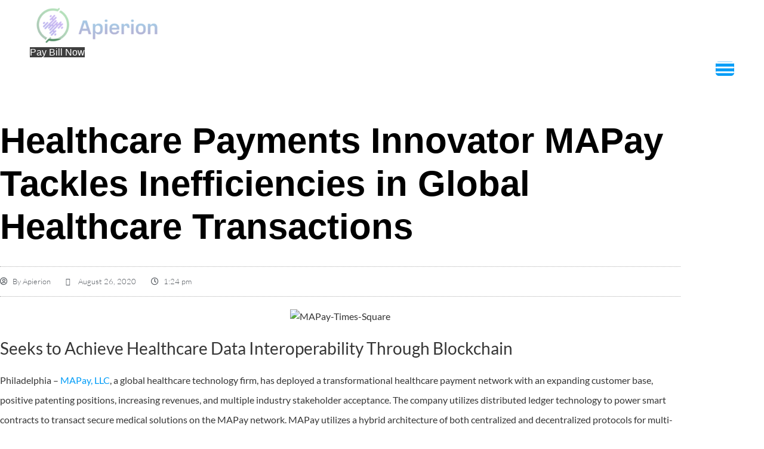

--- FILE ---
content_type: text/html; charset=UTF-8
request_url: https://mapaycorp.com/2020/08/26/healthcare-payments-innovator-mapay-tackles-inefficiencies-in-global-healthcare-transactions%E2%80%8B/
body_size: 19993
content:
<!doctype html>
<html lang="en-US">
<head>
	<meta charset="UTF-8">
	<meta name="viewport" content="width=device-width, initial-scale=1">
	<link rel="profile" href="https://gmpg.org/xfn/11">
	<meta name='robots' content='index, follow, max-image-preview:large, max-snippet:-1, max-video-preview:-1' />

	<!-- This site is optimized with the Yoast SEO plugin v26.8 - https://yoast.com/product/yoast-seo-wordpress/ -->
	<title>Healthcare Payments Innovator MAPay Tackles Inefficiencies in Global Healthcare Transactions​ - Apierion</title>
	<link rel="canonical" href="https://apierion.com/2020/08/26/healthcare-payments-innovator-mapay-tackles-inefficiencies-in-global-healthcare-transactions​/" />
	<meta property="og:locale" content="en_US" />
	<meta property="og:type" content="article" />
	<meta property="og:title" content="Healthcare Payments Innovator MAPay Tackles Inefficiencies in Global Healthcare Transactions​ - Apierion" />
	<meta property="og:description" content="Seeks to Achieve Healthcare Data Interoperability Through Blockchain​ Philadelphia – MAPay, LLC, a global healthcare technology firm, has deployed a transformational healthcare payment network with an expanding customer base, positive patenting positions, increasing revenues, and multiple industry stakeholder acceptance. The company utilizes distributed ledger technology to power smart contracts to transact secure medical solutions on [&hellip;]" />
	<meta property="og:url" content="https://apierion.com/2020/08/26/healthcare-payments-innovator-mapay-tackles-inefficiencies-in-global-healthcare-transactions​/" />
	<meta property="og:site_name" content="Apierion" />
	<meta property="article:published_time" content="2020-08-26T17:24:00+00:00" />
	<meta property="article:modified_time" content="2021-10-08T17:24:46+00:00" />
	<meta property="og:image" content="https://apierion.com/wp-content/uploads/2021/10/MAPay-Times-Square.png" />
	<meta property="og:image:width" content="1000" />
	<meta property="og:image:height" content="600" />
	<meta property="og:image:type" content="image/png" />
	<meta name="author" content="Apierion" />
	<meta name="twitter:card" content="summary_large_image" />
	<script type="application/ld+json" class="yoast-schema-graph">{"@context":"https://schema.org","@graph":[{"@type":"Article","@id":"https://apierion.com/2020/08/26/healthcare-payments-innovator-mapay-tackles-inefficiencies-in-global-healthcare-transactions%e2%80%8b/#article","isPartOf":{"@id":"https://apierion.com/2020/08/26/healthcare-payments-innovator-mapay-tackles-inefficiencies-in-global-healthcare-transactions%e2%80%8b/"},"author":{"name":"Apierion","@id":"https://apierion.com/#/schema/person/8011e55a32661f7f2c39db7791363de8"},"headline":"Healthcare Payments Innovator MAPay Tackles Inefficiencies in Global Healthcare Transactions​","datePublished":"2020-08-26T17:24:00+00:00","dateModified":"2021-10-08T17:24:46+00:00","mainEntityOfPage":{"@id":"https://apierion.com/2020/08/26/healthcare-payments-innovator-mapay-tackles-inefficiencies-in-global-healthcare-transactions%e2%80%8b/"},"wordCount":973,"publisher":{"@id":"https://apierion.com/#organization"},"image":{"@id":"https://apierion.com/2020/08/26/healthcare-payments-innovator-mapay-tackles-inefficiencies-in-global-healthcare-transactions%e2%80%8b/#primaryimage"},"thumbnailUrl":"https://apierion.com/wp-content/uploads/2021/10/MAPay-Times-Square.png","articleSection":["Apierion in the News"],"inLanguage":"en-US"},{"@type":"WebPage","@id":"https://apierion.com/2020/08/26/healthcare-payments-innovator-mapay-tackles-inefficiencies-in-global-healthcare-transactions%e2%80%8b/","url":"https://apierion.com/2020/08/26/healthcare-payments-innovator-mapay-tackles-inefficiencies-in-global-healthcare-transactions%e2%80%8b/","name":"Healthcare Payments Innovator MAPay Tackles Inefficiencies in Global Healthcare Transactions​ - Apierion","isPartOf":{"@id":"https://apierion.com/#website"},"primaryImageOfPage":{"@id":"https://apierion.com/2020/08/26/healthcare-payments-innovator-mapay-tackles-inefficiencies-in-global-healthcare-transactions%e2%80%8b/#primaryimage"},"image":{"@id":"https://apierion.com/2020/08/26/healthcare-payments-innovator-mapay-tackles-inefficiencies-in-global-healthcare-transactions%e2%80%8b/#primaryimage"},"thumbnailUrl":"https://apierion.com/wp-content/uploads/2021/10/MAPay-Times-Square.png","datePublished":"2020-08-26T17:24:00+00:00","dateModified":"2021-10-08T17:24:46+00:00","breadcrumb":{"@id":"https://apierion.com/2020/08/26/healthcare-payments-innovator-mapay-tackles-inefficiencies-in-global-healthcare-transactions%e2%80%8b/#breadcrumb"},"inLanguage":"en-US","potentialAction":[{"@type":"ReadAction","target":["https://apierion.com/2020/08/26/healthcare-payments-innovator-mapay-tackles-inefficiencies-in-global-healthcare-transactions%e2%80%8b/"]}]},{"@type":"ImageObject","inLanguage":"en-US","@id":"https://apierion.com/2020/08/26/healthcare-payments-innovator-mapay-tackles-inefficiencies-in-global-healthcare-transactions%e2%80%8b/#primaryimage","url":"https://apierion.com/wp-content/uploads/2021/10/MAPay-Times-Square.png","contentUrl":"https://apierion.com/wp-content/uploads/2021/10/MAPay-Times-Square.png","width":1000,"height":600},{"@type":"BreadcrumbList","@id":"https://apierion.com/2020/08/26/healthcare-payments-innovator-mapay-tackles-inefficiencies-in-global-healthcare-transactions%e2%80%8b/#breadcrumb","itemListElement":[{"@type":"ListItem","position":1,"name":"Home","item":"https://apierion.com/"},{"@type":"ListItem","position":2,"name":"Blog","item":"https://apierion.com/blog/"},{"@type":"ListItem","position":3,"name":"Healthcare Payments Innovator MAPay Tackles Inefficiencies in Global Healthcare Transactions​"}]},{"@type":"WebSite","@id":"https://apierion.com/#website","url":"https://apierion.com/","name":"Apierion","description":"Revolutionizing Healthcare Payments and Data Exchange","publisher":{"@id":"https://apierion.com/#organization"},"potentialAction":[{"@type":"SearchAction","target":{"@type":"EntryPoint","urlTemplate":"https://apierion.com/?s={search_term_string}"},"query-input":{"@type":"PropertyValueSpecification","valueRequired":true,"valueName":"search_term_string"}}],"inLanguage":"en-US"},{"@type":"Organization","@id":"https://apierion.com/#organization","name":"Apierion","url":"https://apierion.com/","logo":{"@type":"ImageObject","inLanguage":"en-US","@id":"https://apierion.com/#/schema/logo/image/","url":"https://apierion.com/wp-content/uploads/2024/05/Apierion-Logo_Loos-Normal-Medium-e1715192998900.png","contentUrl":"https://apierion.com/wp-content/uploads/2024/05/Apierion-Logo_Loos-Normal-Medium-e1715192998900.png","width":300,"height":86,"caption":"Apierion"},"image":{"@id":"https://apierion.com/#/schema/logo/image/"}},{"@type":"Person","@id":"https://apierion.com/#/schema/person/8011e55a32661f7f2c39db7791363de8","name":"Apierion","image":{"@type":"ImageObject","inLanguage":"en-US","@id":"https://apierion.com/#/schema/person/image/","url":"https://secure.gravatar.com/avatar/d1e062ba2782824657c9b58879672f3bb347cd1f0a1afcb636d6a1f0b155e785?s=96&d=mm&r=g","contentUrl":"https://secure.gravatar.com/avatar/d1e062ba2782824657c9b58879672f3bb347cd1f0a1afcb636d6a1f0b155e785?s=96&d=mm&r=g","caption":"Apierion"},"url":"https://apierion.com/author/marketingmapay-com/"}]}</script>
	<!-- / Yoast SEO plugin. -->


<link rel='dns-prefetch' href='//apierion.com' />
<link rel='dns-prefetch' href='//www.googletagmanager.com' />
<link rel="alternate" type="application/rss+xml" title="Apierion &raquo; Feed" href="https://apierion.com/feed/" />
<link rel="alternate" type="application/rss+xml" title="Apierion &raquo; Comments Feed" href="https://apierion.com/comments/feed/" />
<link rel="alternate" title="oEmbed (JSON)" type="application/json+oembed" href="https://apierion.com/wp-json/oembed/1.0/embed?url=https%3A%2F%2Fapierion.com%2F2020%2F08%2F26%2Fhealthcare-payments-innovator-mapay-tackles-inefficiencies-in-global-healthcare-transactions%25e2%2580%258b%2F" />
<link rel="alternate" title="oEmbed (XML)" type="text/xml+oembed" href="https://apierion.com/wp-json/oembed/1.0/embed?url=https%3A%2F%2Fapierion.com%2F2020%2F08%2F26%2Fhealthcare-payments-innovator-mapay-tackles-inefficiencies-in-global-healthcare-transactions%25e2%2580%258b%2F&#038;format=xml" />
<style id='wp-img-auto-sizes-contain-inline-css'>
img:is([sizes=auto i],[sizes^="auto," i]){contain-intrinsic-size:3000px 1500px}
/*# sourceURL=wp-img-auto-sizes-contain-inline-css */
</style>
<style id='wp-emoji-styles-inline-css'>

	img.wp-smiley, img.emoji {
		display: inline !important;
		border: none !important;
		box-shadow: none !important;
		height: 1em !important;
		width: 1em !important;
		margin: 0 0.07em !important;
		vertical-align: -0.1em !important;
		background: none !important;
		padding: 0 !important;
	}
/*# sourceURL=wp-emoji-styles-inline-css */
</style>
<link rel='stylesheet' id='wp-block-library-css' href='https://apierion.com/wp-includes/css/dist/block-library/style.min.css?ver=6.9' media='all' />
<style id='global-styles-inline-css'>
:root{--wp--preset--aspect-ratio--square: 1;--wp--preset--aspect-ratio--4-3: 4/3;--wp--preset--aspect-ratio--3-4: 3/4;--wp--preset--aspect-ratio--3-2: 3/2;--wp--preset--aspect-ratio--2-3: 2/3;--wp--preset--aspect-ratio--16-9: 16/9;--wp--preset--aspect-ratio--9-16: 9/16;--wp--preset--color--black: #000000;--wp--preset--color--cyan-bluish-gray: #abb8c3;--wp--preset--color--white: #ffffff;--wp--preset--color--pale-pink: #f78da7;--wp--preset--color--vivid-red: #cf2e2e;--wp--preset--color--luminous-vivid-orange: #ff6900;--wp--preset--color--luminous-vivid-amber: #fcb900;--wp--preset--color--light-green-cyan: #7bdcb5;--wp--preset--color--vivid-green-cyan: #00d084;--wp--preset--color--pale-cyan-blue: #8ed1fc;--wp--preset--color--vivid-cyan-blue: #0693e3;--wp--preset--color--vivid-purple: #9b51e0;--wp--preset--gradient--vivid-cyan-blue-to-vivid-purple: linear-gradient(135deg,rgb(6,147,227) 0%,rgb(155,81,224) 100%);--wp--preset--gradient--light-green-cyan-to-vivid-green-cyan: linear-gradient(135deg,rgb(122,220,180) 0%,rgb(0,208,130) 100%);--wp--preset--gradient--luminous-vivid-amber-to-luminous-vivid-orange: linear-gradient(135deg,rgb(252,185,0) 0%,rgb(255,105,0) 100%);--wp--preset--gradient--luminous-vivid-orange-to-vivid-red: linear-gradient(135deg,rgb(255,105,0) 0%,rgb(207,46,46) 100%);--wp--preset--gradient--very-light-gray-to-cyan-bluish-gray: linear-gradient(135deg,rgb(238,238,238) 0%,rgb(169,184,195) 100%);--wp--preset--gradient--cool-to-warm-spectrum: linear-gradient(135deg,rgb(74,234,220) 0%,rgb(151,120,209) 20%,rgb(207,42,186) 40%,rgb(238,44,130) 60%,rgb(251,105,98) 80%,rgb(254,248,76) 100%);--wp--preset--gradient--blush-light-purple: linear-gradient(135deg,rgb(255,206,236) 0%,rgb(152,150,240) 100%);--wp--preset--gradient--blush-bordeaux: linear-gradient(135deg,rgb(254,205,165) 0%,rgb(254,45,45) 50%,rgb(107,0,62) 100%);--wp--preset--gradient--luminous-dusk: linear-gradient(135deg,rgb(255,203,112) 0%,rgb(199,81,192) 50%,rgb(65,88,208) 100%);--wp--preset--gradient--pale-ocean: linear-gradient(135deg,rgb(255,245,203) 0%,rgb(182,227,212) 50%,rgb(51,167,181) 100%);--wp--preset--gradient--electric-grass: linear-gradient(135deg,rgb(202,248,128) 0%,rgb(113,206,126) 100%);--wp--preset--gradient--midnight: linear-gradient(135deg,rgb(2,3,129) 0%,rgb(40,116,252) 100%);--wp--preset--font-size--small: 13px;--wp--preset--font-size--medium: 20px;--wp--preset--font-size--large: 36px;--wp--preset--font-size--x-large: 42px;--wp--preset--spacing--20: 0.44rem;--wp--preset--spacing--30: 0.67rem;--wp--preset--spacing--40: 1rem;--wp--preset--spacing--50: 1.5rem;--wp--preset--spacing--60: 2.25rem;--wp--preset--spacing--70: 3.38rem;--wp--preset--spacing--80: 5.06rem;--wp--preset--shadow--natural: 6px 6px 9px rgba(0, 0, 0, 0.2);--wp--preset--shadow--deep: 12px 12px 50px rgba(0, 0, 0, 0.4);--wp--preset--shadow--sharp: 6px 6px 0px rgba(0, 0, 0, 0.2);--wp--preset--shadow--outlined: 6px 6px 0px -3px rgb(255, 255, 255), 6px 6px rgb(0, 0, 0);--wp--preset--shadow--crisp: 6px 6px 0px rgb(0, 0, 0);}:root { --wp--style--global--content-size: 800px;--wp--style--global--wide-size: 1200px; }:where(body) { margin: 0; }.wp-site-blocks > .alignleft { float: left; margin-right: 2em; }.wp-site-blocks > .alignright { float: right; margin-left: 2em; }.wp-site-blocks > .aligncenter { justify-content: center; margin-left: auto; margin-right: auto; }:where(.wp-site-blocks) > * { margin-block-start: 24px; margin-block-end: 0; }:where(.wp-site-blocks) > :first-child { margin-block-start: 0; }:where(.wp-site-blocks) > :last-child { margin-block-end: 0; }:root { --wp--style--block-gap: 24px; }:root :where(.is-layout-flow) > :first-child{margin-block-start: 0;}:root :where(.is-layout-flow) > :last-child{margin-block-end: 0;}:root :where(.is-layout-flow) > *{margin-block-start: 24px;margin-block-end: 0;}:root :where(.is-layout-constrained) > :first-child{margin-block-start: 0;}:root :where(.is-layout-constrained) > :last-child{margin-block-end: 0;}:root :where(.is-layout-constrained) > *{margin-block-start: 24px;margin-block-end: 0;}:root :where(.is-layout-flex){gap: 24px;}:root :where(.is-layout-grid){gap: 24px;}.is-layout-flow > .alignleft{float: left;margin-inline-start: 0;margin-inline-end: 2em;}.is-layout-flow > .alignright{float: right;margin-inline-start: 2em;margin-inline-end: 0;}.is-layout-flow > .aligncenter{margin-left: auto !important;margin-right: auto !important;}.is-layout-constrained > .alignleft{float: left;margin-inline-start: 0;margin-inline-end: 2em;}.is-layout-constrained > .alignright{float: right;margin-inline-start: 2em;margin-inline-end: 0;}.is-layout-constrained > .aligncenter{margin-left: auto !important;margin-right: auto !important;}.is-layout-constrained > :where(:not(.alignleft):not(.alignright):not(.alignfull)){max-width: var(--wp--style--global--content-size);margin-left: auto !important;margin-right: auto !important;}.is-layout-constrained > .alignwide{max-width: var(--wp--style--global--wide-size);}body .is-layout-flex{display: flex;}.is-layout-flex{flex-wrap: wrap;align-items: center;}.is-layout-flex > :is(*, div){margin: 0;}body .is-layout-grid{display: grid;}.is-layout-grid > :is(*, div){margin: 0;}body{padding-top: 0px;padding-right: 0px;padding-bottom: 0px;padding-left: 0px;}a:where(:not(.wp-element-button)){text-decoration: underline;}:root :where(.wp-element-button, .wp-block-button__link){background-color: #32373c;border-width: 0;color: #fff;font-family: inherit;font-size: inherit;font-style: inherit;font-weight: inherit;letter-spacing: inherit;line-height: inherit;padding-top: calc(0.667em + 2px);padding-right: calc(1.333em + 2px);padding-bottom: calc(0.667em + 2px);padding-left: calc(1.333em + 2px);text-decoration: none;text-transform: inherit;}.has-black-color{color: var(--wp--preset--color--black) !important;}.has-cyan-bluish-gray-color{color: var(--wp--preset--color--cyan-bluish-gray) !important;}.has-white-color{color: var(--wp--preset--color--white) !important;}.has-pale-pink-color{color: var(--wp--preset--color--pale-pink) !important;}.has-vivid-red-color{color: var(--wp--preset--color--vivid-red) !important;}.has-luminous-vivid-orange-color{color: var(--wp--preset--color--luminous-vivid-orange) !important;}.has-luminous-vivid-amber-color{color: var(--wp--preset--color--luminous-vivid-amber) !important;}.has-light-green-cyan-color{color: var(--wp--preset--color--light-green-cyan) !important;}.has-vivid-green-cyan-color{color: var(--wp--preset--color--vivid-green-cyan) !important;}.has-pale-cyan-blue-color{color: var(--wp--preset--color--pale-cyan-blue) !important;}.has-vivid-cyan-blue-color{color: var(--wp--preset--color--vivid-cyan-blue) !important;}.has-vivid-purple-color{color: var(--wp--preset--color--vivid-purple) !important;}.has-black-background-color{background-color: var(--wp--preset--color--black) !important;}.has-cyan-bluish-gray-background-color{background-color: var(--wp--preset--color--cyan-bluish-gray) !important;}.has-white-background-color{background-color: var(--wp--preset--color--white) !important;}.has-pale-pink-background-color{background-color: var(--wp--preset--color--pale-pink) !important;}.has-vivid-red-background-color{background-color: var(--wp--preset--color--vivid-red) !important;}.has-luminous-vivid-orange-background-color{background-color: var(--wp--preset--color--luminous-vivid-orange) !important;}.has-luminous-vivid-amber-background-color{background-color: var(--wp--preset--color--luminous-vivid-amber) !important;}.has-light-green-cyan-background-color{background-color: var(--wp--preset--color--light-green-cyan) !important;}.has-vivid-green-cyan-background-color{background-color: var(--wp--preset--color--vivid-green-cyan) !important;}.has-pale-cyan-blue-background-color{background-color: var(--wp--preset--color--pale-cyan-blue) !important;}.has-vivid-cyan-blue-background-color{background-color: var(--wp--preset--color--vivid-cyan-blue) !important;}.has-vivid-purple-background-color{background-color: var(--wp--preset--color--vivid-purple) !important;}.has-black-border-color{border-color: var(--wp--preset--color--black) !important;}.has-cyan-bluish-gray-border-color{border-color: var(--wp--preset--color--cyan-bluish-gray) !important;}.has-white-border-color{border-color: var(--wp--preset--color--white) !important;}.has-pale-pink-border-color{border-color: var(--wp--preset--color--pale-pink) !important;}.has-vivid-red-border-color{border-color: var(--wp--preset--color--vivid-red) !important;}.has-luminous-vivid-orange-border-color{border-color: var(--wp--preset--color--luminous-vivid-orange) !important;}.has-luminous-vivid-amber-border-color{border-color: var(--wp--preset--color--luminous-vivid-amber) !important;}.has-light-green-cyan-border-color{border-color: var(--wp--preset--color--light-green-cyan) !important;}.has-vivid-green-cyan-border-color{border-color: var(--wp--preset--color--vivid-green-cyan) !important;}.has-pale-cyan-blue-border-color{border-color: var(--wp--preset--color--pale-cyan-blue) !important;}.has-vivid-cyan-blue-border-color{border-color: var(--wp--preset--color--vivid-cyan-blue) !important;}.has-vivid-purple-border-color{border-color: var(--wp--preset--color--vivid-purple) !important;}.has-vivid-cyan-blue-to-vivid-purple-gradient-background{background: var(--wp--preset--gradient--vivid-cyan-blue-to-vivid-purple) !important;}.has-light-green-cyan-to-vivid-green-cyan-gradient-background{background: var(--wp--preset--gradient--light-green-cyan-to-vivid-green-cyan) !important;}.has-luminous-vivid-amber-to-luminous-vivid-orange-gradient-background{background: var(--wp--preset--gradient--luminous-vivid-amber-to-luminous-vivid-orange) !important;}.has-luminous-vivid-orange-to-vivid-red-gradient-background{background: var(--wp--preset--gradient--luminous-vivid-orange-to-vivid-red) !important;}.has-very-light-gray-to-cyan-bluish-gray-gradient-background{background: var(--wp--preset--gradient--very-light-gray-to-cyan-bluish-gray) !important;}.has-cool-to-warm-spectrum-gradient-background{background: var(--wp--preset--gradient--cool-to-warm-spectrum) !important;}.has-blush-light-purple-gradient-background{background: var(--wp--preset--gradient--blush-light-purple) !important;}.has-blush-bordeaux-gradient-background{background: var(--wp--preset--gradient--blush-bordeaux) !important;}.has-luminous-dusk-gradient-background{background: var(--wp--preset--gradient--luminous-dusk) !important;}.has-pale-ocean-gradient-background{background: var(--wp--preset--gradient--pale-ocean) !important;}.has-electric-grass-gradient-background{background: var(--wp--preset--gradient--electric-grass) !important;}.has-midnight-gradient-background{background: var(--wp--preset--gradient--midnight) !important;}.has-small-font-size{font-size: var(--wp--preset--font-size--small) !important;}.has-medium-font-size{font-size: var(--wp--preset--font-size--medium) !important;}.has-large-font-size{font-size: var(--wp--preset--font-size--large) !important;}.has-x-large-font-size{font-size: var(--wp--preset--font-size--x-large) !important;}
:root :where(.wp-block-pullquote){font-size: 1.5em;line-height: 1.6;}
/*# sourceURL=global-styles-inline-css */
</style>
<link rel='stylesheet' id='eae-css-css' href='https://apierion.com/wp-content/plugins/addon-elements-for-elementor-page-builder/assets/css/eae.min.css?ver=1.14.4' media='all' />
<link rel='stylesheet' id='eae-peel-css-css' href='https://apierion.com/wp-content/plugins/addon-elements-for-elementor-page-builder/assets/lib/peel/peel.css?ver=1.14.4' media='all' />
<link rel='stylesheet' id='hello-elementor-css' href='https://apierion.com/wp-content/themes/hello-elementor/assets/css/reset.css?ver=3.4.5' media='all' />
<link rel='stylesheet' id='hello-elementor-theme-style-css' href='https://apierion.com/wp-content/themes/hello-elementor/assets/css/theme.css?ver=3.4.5' media='all' />
<link rel='stylesheet' id='elementor-frontend-css' href='https://apierion.com/wp-content/plugins/elementor/assets/css/frontend.min.css?ver=3.34.2' media='all' />
<style id='elementor-frontend-inline-css'>
.elementor-kit-5{--e-global-color-primary:#009CF7;--e-global-color-secondary:#000000;--e-global-color-text:#363636;--e-global-color-accent:#1D43B2;--e-global-color-bd6302a:#FFFFFF;--e-global-color-da7e85c:#00A33E;--e-global-color-2a66092:#662EDB;--e-global-typography-primary-font-family:"Poppins";--e-global-typography-primary-font-weight:600;--e-global-typography-secondary-font-family:"Poppins";--e-global-typography-secondary-font-weight:400;--e-global-typography-text-font-family:"Lato";--e-global-typography-text-font-weight:400;--e-global-typography-accent-font-family:"Poppins";--e-global-typography-accent-font-weight:500;font-family:"Lato", Sans-serif;}.elementor-kit-5 e-page-transition{background-color:#FFBC7D;}.elementor-kit-5 a{color:var( --e-global-color-primary );}.elementor-kit-5 a:hover{color:var( --e-global-color-da7e85c );}.elementor-kit-5 h2{font-size:28px;line-height:1.5em;}.elementor-kit-5 h3{color:var( --e-global-color-secondary );font-size:23px;}.elementor-section.elementor-section-boxed > .elementor-container{max-width:1140px;}.e-con{--container-max-width:1140px;}.elementor-widget:not(:last-child){margin-block-end:20px;}.elementor-element{--widgets-spacing:20px 20px;--widgets-spacing-row:20px;--widgets-spacing-column:20px;}{}h1.entry-title{display:var(--page-title-display);}@media(max-width:1024px){.elementor-section.elementor-section-boxed > .elementor-container{max-width:1024px;}.e-con{--container-max-width:1024px;}}@media(max-width:767px){.elementor-section.elementor-section-boxed > .elementor-container{max-width:767px;}.e-con{--container-max-width:767px;}}
.elementor-286 .elementor-element.elementor-element-284689fd{margin-top:0px;margin-bottom:0px;padding:10px 50px 20px 50px;z-index:100;}.elementor-widget-theme-site-logo .widget-image-caption{color:var( --e-global-color-text );font-family:var( --e-global-typography-text-font-family ), Sans-serif;font-weight:var( --e-global-typography-text-font-weight );}.elementor-286 .elementor-element.elementor-element-45c89c5{text-align:start;}.elementor-286 .elementor-element.elementor-element-45c89c5 img{max-width:225px;}.elementor-bc-flex-widget .elementor-286 .elementor-element.elementor-element-409b59fa.elementor-column .elementor-widget-wrap{align-items:center;}.elementor-286 .elementor-element.elementor-element-409b59fa.elementor-column.elementor-element[data-element_type="column"] > .elementor-widget-wrap.elementor-element-populated{align-content:center;align-items:center;}.elementor-widget-button .elementor-button{background-color:var( --e-global-color-accent );font-family:var( --e-global-typography-accent-font-family ), Sans-serif;font-weight:var( --e-global-typography-accent-font-weight );}.elementor-286 .elementor-element.elementor-element-ce34cc6 .elementor-button{background-color:var( --e-global-color-secondary );fill:var( --e-global-color-bd6302a );color:var( --e-global-color-bd6302a );}.elementor-286 .elementor-element.elementor-element-ce34cc6 .elementor-button:hover, .elementor-286 .elementor-element.elementor-element-ce34cc6 .elementor-button:focus{background-color:var( --e-global-color-accent );color:var( --e-global-color-bd6302a );}.elementor-286 .elementor-element.elementor-element-ce34cc6 .elementor-button:hover svg, .elementor-286 .elementor-element.elementor-element-ce34cc6 .elementor-button:focus svg{fill:var( --e-global-color-bd6302a );}.elementor-bc-flex-widget .elementor-286 .elementor-element.elementor-element-68a05116.elementor-column .elementor-widget-wrap{align-items:center;}.elementor-286 .elementor-element.elementor-element-68a05116.elementor-column.elementor-element[data-element_type="column"] > .elementor-widget-wrap.elementor-element-populated{align-content:center;align-items:center;}.elementor-widget-icon.elementor-view-stacked .elementor-icon{background-color:var( --e-global-color-primary );}.elementor-widget-icon.elementor-view-framed .elementor-icon, .elementor-widget-icon.elementor-view-default .elementor-icon{color:var( --e-global-color-primary );border-color:var( --e-global-color-primary );}.elementor-widget-icon.elementor-view-framed .elementor-icon, .elementor-widget-icon.elementor-view-default .elementor-icon svg{fill:var( --e-global-color-primary );}.elementor-286 .elementor-element.elementor-element-ee424a2 .elementor-icon-wrapper{text-align:end;}.elementor-286 .elementor-element.elementor-element-ee424a2.elementor-view-stacked .elementor-icon{background-color:var( --e-global-color-primary );color:var( --e-global-color-bd6302a );}.elementor-286 .elementor-element.elementor-element-ee424a2.elementor-view-framed .elementor-icon, .elementor-286 .elementor-element.elementor-element-ee424a2.elementor-view-default .elementor-icon{color:var( --e-global-color-primary );border-color:var( --e-global-color-primary );}.elementor-286 .elementor-element.elementor-element-ee424a2.elementor-view-framed .elementor-icon, .elementor-286 .elementor-element.elementor-element-ee424a2.elementor-view-default .elementor-icon svg{fill:var( --e-global-color-primary );}.elementor-286 .elementor-element.elementor-element-ee424a2.elementor-view-framed .elementor-icon{background-color:var( --e-global-color-bd6302a );}.elementor-286 .elementor-element.elementor-element-ee424a2.elementor-view-stacked .elementor-icon svg{fill:var( --e-global-color-bd6302a );}.elementor-286 .elementor-element.elementor-element-ee424a2.elementor-view-stacked .elementor-icon:hover{background-color:#d8d8d8;}.elementor-286 .elementor-element.elementor-element-ee424a2.elementor-view-framed .elementor-icon:hover, .elementor-286 .elementor-element.elementor-element-ee424a2.elementor-view-default .elementor-icon:hover{color:#d8d8d8;border-color:#d8d8d8;}.elementor-286 .elementor-element.elementor-element-ee424a2.elementor-view-framed .elementor-icon:hover, .elementor-286 .elementor-element.elementor-element-ee424a2.elementor-view-default .elementor-icon:hover svg{fill:#d8d8d8;}.elementor-286 .elementor-element.elementor-element-ee424a2 .elementor-icon{font-size:20px;border-radius:5px 5px 5px 5px;}.elementor-286 .elementor-element.elementor-element-ee424a2 .elementor-icon svg{height:20px;}.elementor-theme-builder-content-area{height:400px;}.elementor-location-header:before, .elementor-location-footer:before{content:"";display:table;clear:both;}@media(max-width:1024px){.elementor-286 .elementor-element.elementor-element-284689fd{margin-top:0px;margin-bottom:-110px;padding:50px 85px 0px 85px;}.elementor-bc-flex-widget .elementor-286 .elementor-element.elementor-element-7f0d5307.elementor-column .elementor-widget-wrap{align-items:center;}.elementor-286 .elementor-element.elementor-element-7f0d5307.elementor-column.elementor-element[data-element_type="column"] > .elementor-widget-wrap.elementor-element-populated{align-content:center;align-items:center;}}@media(max-width:767px){.elementor-286 .elementor-element.elementor-element-284689fd{margin-top:0px;margin-bottom:0px;padding:15px 20px 0px 20px;}.elementor-286 .elementor-element.elementor-element-7f0d5307{width:30%;}.elementor-286 .elementor-element.elementor-element-45c89c5 img{max-width:145px;}.elementor-286 .elementor-element.elementor-element-409b59fa{width:40%;}.elementor-286 .elementor-element.elementor-element-68a05116{width:30%;}.elementor-286 .elementor-element.elementor-element-ee424a2 .elementor-icon{font-size:20px;}.elementor-286 .elementor-element.elementor-element-ee424a2 .elementor-icon svg{height:20px;}}
.elementor-29 .elementor-element.elementor-element-1fc08a57 > .elementor-container > .elementor-column > .elementor-widget-wrap{align-content:center;align-items:center;}.elementor-29 .elementor-element.elementor-element-1fc08a57:not(.elementor-motion-effects-element-type-background), .elementor-29 .elementor-element.elementor-element-1fc08a57 > .elementor-motion-effects-container > .elementor-motion-effects-layer{background-color:var( --e-global-color-accent );}.elementor-29 .elementor-element.elementor-element-1fc08a57{transition:background 0.3s, border 0.3s, border-radius 0.3s, box-shadow 0.3s;padding:200px 0px 20px 0px;}.elementor-29 .elementor-element.elementor-element-1fc08a57 > .elementor-background-overlay{transition:background 0.3s, border-radius 0.3s, opacity 0.3s;}.elementor-29 .elementor-element.elementor-element-1fc08a57 > .elementor-shape-top svg{height:125px;}.elementor-29 .elementor-element.elementor-element-2a24ab45 > .elementor-widget-wrap > .elementor-widget:not(.elementor-widget__width-auto):not(.elementor-widget__width-initial):not(:last-child):not(.elementor-absolute){margin-block-end:10px;}.elementor-29 .elementor-element.elementor-element-2a24ab45 > .elementor-element-populated{padding:0px 0px 0px 0px;}.elementor-29 .elementor-element.elementor-element-76125b9b{--grid-template-columns:repeat(0, auto);--icon-size:26px;--grid-column-gap:22px;--grid-row-gap:0px;}.elementor-29 .elementor-element.elementor-element-76125b9b .elementor-widget-container{text-align:center;}.elementor-29 .elementor-element.elementor-element-76125b9b > .elementor-widget-container{padding:0px 0px 0px 0px;}.elementor-29 .elementor-element.elementor-element-76125b9b .elementor-social-icon{background-color:#FFFFFF00;--icon-padding:0em;}.elementor-29 .elementor-element.elementor-element-76125b9b .elementor-social-icon i{color:#FFFFFF;}.elementor-29 .elementor-element.elementor-element-76125b9b .elementor-social-icon svg{fill:#FFFFFF;}.elementor-29 .elementor-element.elementor-element-76125b9b .elementor-social-icon:hover{background-color:rgba(255,255,255,0);}.elementor-29 .elementor-element.elementor-element-76125b9b .elementor-social-icon:hover i{color:var( --e-global-color-primary );}.elementor-29 .elementor-element.elementor-element-76125b9b .elementor-social-icon:hover svg{fill:var( --e-global-color-primary );}.elementor-widget-nav-menu .elementor-nav-menu .elementor-item{font-family:var( --e-global-typography-primary-font-family ), Sans-serif;font-weight:var( --e-global-typography-primary-font-weight );}.elementor-widget-nav-menu .elementor-nav-menu--main .elementor-item{color:var( --e-global-color-text );fill:var( --e-global-color-text );}.elementor-widget-nav-menu .elementor-nav-menu--main .elementor-item:hover,
					.elementor-widget-nav-menu .elementor-nav-menu--main .elementor-item.elementor-item-active,
					.elementor-widget-nav-menu .elementor-nav-menu--main .elementor-item.highlighted,
					.elementor-widget-nav-menu .elementor-nav-menu--main .elementor-item:focus{color:var( --e-global-color-accent );fill:var( --e-global-color-accent );}.elementor-widget-nav-menu .elementor-nav-menu--main:not(.e--pointer-framed) .elementor-item:before,
					.elementor-widget-nav-menu .elementor-nav-menu--main:not(.e--pointer-framed) .elementor-item:after{background-color:var( --e-global-color-accent );}.elementor-widget-nav-menu .e--pointer-framed .elementor-item:before,
					.elementor-widget-nav-menu .e--pointer-framed .elementor-item:after{border-color:var( --e-global-color-accent );}.elementor-widget-nav-menu{--e-nav-menu-divider-color:var( --e-global-color-text );}.elementor-widget-nav-menu .elementor-nav-menu--dropdown .elementor-item, .elementor-widget-nav-menu .elementor-nav-menu--dropdown  .elementor-sub-item{font-family:var( --e-global-typography-accent-font-family ), Sans-serif;font-weight:var( --e-global-typography-accent-font-weight );}.elementor-29 .elementor-element.elementor-element-277ebd5 .elementor-nav-menu--main .elementor-item{color:var( --e-global-color-primary );fill:var( --e-global-color-primary );}.elementor-29 .elementor-element.elementor-element-277ebd5 .elementor-nav-menu--main .elementor-item:hover,
					.elementor-29 .elementor-element.elementor-element-277ebd5 .elementor-nav-menu--main .elementor-item.elementor-item-active,
					.elementor-29 .elementor-element.elementor-element-277ebd5 .elementor-nav-menu--main .elementor-item.highlighted,
					.elementor-29 .elementor-element.elementor-element-277ebd5 .elementor-nav-menu--main .elementor-item:focus{color:var( --e-global-color-bd6302a );fill:var( --e-global-color-bd6302a );}.elementor-29 .elementor-element.elementor-element-277ebd5 .elementor-nav-menu--main .elementor-item.elementor-item-active{color:var( --e-global-color-primary );}.elementor-widget-heading .elementor-heading-title{font-family:var( --e-global-typography-primary-font-family ), Sans-serif;font-weight:var( --e-global-typography-primary-font-weight );color:var( --e-global-color-primary );}.elementor-29 .elementor-element.elementor-element-358372 > .elementor-widget-container{padding:0px 0px 0px 0px;}.elementor-29 .elementor-element.elementor-element-358372{text-align:center;}.elementor-29 .elementor-element.elementor-element-358372 .elementor-heading-title{font-size:15px;font-weight:600;color:#FFFFFFA1;}.elementor-widget-divider{--divider-color:var( --e-global-color-secondary );}.elementor-widget-divider .elementor-divider__text{color:var( --e-global-color-secondary );font-family:var( --e-global-typography-secondary-font-family ), Sans-serif;font-weight:var( --e-global-typography-secondary-font-weight );}.elementor-widget-divider.elementor-view-stacked .elementor-icon{background-color:var( --e-global-color-secondary );}.elementor-widget-divider.elementor-view-framed .elementor-icon, .elementor-widget-divider.elementor-view-default .elementor-icon{color:var( --e-global-color-secondary );border-color:var( --e-global-color-secondary );}.elementor-widget-divider.elementor-view-framed .elementor-icon, .elementor-widget-divider.elementor-view-default .elementor-icon svg{fill:var( --e-global-color-secondary );}.elementor-29 .elementor-element.elementor-element-36faf6f{--divider-border-style:solid;--divider-color:#FFFFFF;--divider-border-width:1px;}.elementor-29 .elementor-element.elementor-element-36faf6f > .elementor-widget-container{margin:0px 0px 0px 0px;padding:30px 0px 0px 0px;}.elementor-29 .elementor-element.elementor-element-36faf6f .elementor-divider-separator{width:15%;margin:0 auto;margin-center:0;}.elementor-29 .elementor-element.elementor-element-36faf6f .elementor-divider{text-align:center;padding-block-start:15px;padding-block-end:15px;}.elementor-theme-builder-content-area{height:400px;}.elementor-location-header:before, .elementor-location-footer:before{content:"";display:table;clear:both;}@media(max-width:1024px){.elementor-29 .elementor-element.elementor-element-1fc08a57{padding:30px 25px 30px 25px;}.elementor-29 .elementor-element.elementor-element-2a24ab45 > .elementor-element-populated{padding:115px 0px 0px 0px;}}@media(max-width:767px){.elementor-29 .elementor-element.elementor-element-1fc08a57 > .elementor-shape-top svg{height:50px;}.elementor-29 .elementor-element.elementor-element-1fc08a57{padding:30px 20px 30px 20px;}.elementor-29 .elementor-element.elementor-element-2a24ab45 > .elementor-element-populated{padding:55px 0px 0px 0px;}.elementor-29 .elementor-element.elementor-element-277ebd5 .elementor-nav-menu--main .elementor-item{padding-left:10px;padding-right:10px;padding-top:5px;padding-bottom:5px;}.elementor-29 .elementor-element.elementor-element-358372 .elementor-heading-title{line-height:25px;}}
.elementor-539 .elementor-element.elementor-element-2b1437db{margin-top:50px;margin-bottom:50px;}.elementor-539 .elementor-element.elementor-element-10ea422a:not(.elementor-motion-effects-element-type-background) > .elementor-widget-wrap, .elementor-539 .elementor-element.elementor-element-10ea422a > .elementor-widget-wrap > .elementor-motion-effects-container > .elementor-motion-effects-layer{background-color:#ffffff;}.elementor-539 .elementor-element.elementor-element-10ea422a > .elementor-element-populated{transition:background 0.3s, border 0.3s, border-radius 0.3s, box-shadow 0.3s;}.elementor-539 .elementor-element.elementor-element-10ea422a > .elementor-element-populated > .elementor-background-overlay{transition:background 0.3s, border-radius 0.3s, opacity 0.3s;}.elementor-widget-theme-post-title .elementor-heading-title{font-family:var( --e-global-typography-primary-font-family ), Sans-serif;font-weight:var( --e-global-typography-primary-font-weight );color:var( --e-global-color-primary );}.elementor-539 .elementor-element.elementor-element-4e2dea8f > .elementor-widget-container{margin:0px 0px 30px 0px;}.elementor-539 .elementor-element.elementor-element-4e2dea8f .elementor-heading-title{font-size:60px;font-weight:600;color:#000000;}.elementor-widget-post-info .elementor-icon-list-item:not(:last-child):after{border-color:var( --e-global-color-text );}.elementor-widget-post-info .elementor-icon-list-icon i{color:var( --e-global-color-primary );}.elementor-widget-post-info .elementor-icon-list-icon svg{fill:var( --e-global-color-primary );}.elementor-widget-post-info .elementor-icon-list-text, .elementor-widget-post-info .elementor-icon-list-text a{color:var( --e-global-color-secondary );}.elementor-widget-post-info .elementor-icon-list-item{font-family:var( --e-global-typography-text-font-family ), Sans-serif;font-weight:var( --e-global-typography-text-font-weight );}.elementor-539 .elementor-element.elementor-element-7a2a3cee > .elementor-widget-container{padding:15px 0px 15px 0px;border-style:dotted;border-width:1px 0px 1px 0px;border-color:#afafaf;}.elementor-539 .elementor-element.elementor-element-7a2a3cee .elementor-icon-list-items:not(.elementor-inline-items) .elementor-icon-list-item:not(:last-child){padding-bottom:calc(25px/2);}.elementor-539 .elementor-element.elementor-element-7a2a3cee .elementor-icon-list-items:not(.elementor-inline-items) .elementor-icon-list-item:not(:first-child){margin-top:calc(25px/2);}.elementor-539 .elementor-element.elementor-element-7a2a3cee .elementor-icon-list-items.elementor-inline-items .elementor-icon-list-item{margin-right:calc(25px/2);margin-left:calc(25px/2);}.elementor-539 .elementor-element.elementor-element-7a2a3cee .elementor-icon-list-items.elementor-inline-items{margin-right:calc(-25px/2);margin-left:calc(-25px/2);}body.rtl .elementor-539 .elementor-element.elementor-element-7a2a3cee .elementor-icon-list-items.elementor-inline-items .elementor-icon-list-item:after{left:calc(-25px/2);}body:not(.rtl) .elementor-539 .elementor-element.elementor-element-7a2a3cee .elementor-icon-list-items.elementor-inline-items .elementor-icon-list-item:after{right:calc(-25px/2);}.elementor-539 .elementor-element.elementor-element-7a2a3cee .elementor-icon-list-icon i{color:#54595f;font-size:13px;}.elementor-539 .elementor-element.elementor-element-7a2a3cee .elementor-icon-list-icon svg{fill:#54595f;--e-icon-list-icon-size:13px;}.elementor-539 .elementor-element.elementor-element-7a2a3cee .elementor-icon-list-icon{width:13px;}body:not(.rtl) .elementor-539 .elementor-element.elementor-element-7a2a3cee .elementor-icon-list-text{padding-left:8px;}body.rtl .elementor-539 .elementor-element.elementor-element-7a2a3cee .elementor-icon-list-text{padding-right:8px;}.elementor-539 .elementor-element.elementor-element-7a2a3cee .elementor-icon-list-text, .elementor-539 .elementor-element.elementor-element-7a2a3cee .elementor-icon-list-text a{color:#54595f;}.elementor-539 .elementor-element.elementor-element-7a2a3cee .elementor-icon-list-item{font-size:13px;font-weight:300;}.elementor-widget-theme-post-featured-image .widget-image-caption{color:var( --e-global-color-text );font-family:var( --e-global-typography-text-font-family ), Sans-serif;font-weight:var( --e-global-typography-text-font-weight );}.elementor-539 .elementor-element.elementor-element-67be70cf{text-align:center;}.elementor-widget-theme-post-content{color:var( --e-global-color-text );font-family:var( --e-global-typography-text-font-family ), Sans-serif;font-weight:var( --e-global-typography-text-font-weight );}.elementor-539 .elementor-element.elementor-element-39ba75c1{line-height:2.1em;}.elementor-539 .elementor-element.elementor-element-4ec85c12{--grid-side-margin:10px;--grid-column-gap:10px;--grid-row-gap:10px;}.elementor-539 .elementor-element.elementor-element-4ec85c12 .elementor-share-btn{font-size:calc(0.8px * 10);height:5em;}.elementor-539 .elementor-element.elementor-element-4ec85c12 .elementor-share-btn__icon{--e-share-buttons-icon-size:1.5em;}.elementor-539 .elementor-element.elementor-element-4ec85c12 .elementor-share-btn__title{text-transform:uppercase;}.elementor-widget-post-navigation span.post-navigation__prev--label{color:var( --e-global-color-text );}.elementor-widget-post-navigation span.post-navigation__next--label{color:var( --e-global-color-text );}.elementor-widget-post-navigation span.post-navigation__prev--label, .elementor-widget-post-navigation span.post-navigation__next--label{font-family:var( --e-global-typography-secondary-font-family ), Sans-serif;font-weight:var( --e-global-typography-secondary-font-weight );}.elementor-widget-post-navigation span.post-navigation__prev--title, .elementor-widget-post-navigation span.post-navigation__next--title{color:var( --e-global-color-secondary );font-family:var( --e-global-typography-secondary-font-family ), Sans-serif;font-weight:var( --e-global-typography-secondary-font-weight );}.elementor-539 .elementor-element.elementor-element-642bb73 > .elementor-widget-container{margin:50px 0px 0px 0px;}.elementor-539 .elementor-element.elementor-element-642bb73 span.post-navigation__prev--label{color:#aaaaaa;}.elementor-539 .elementor-element.elementor-element-642bb73 span.post-navigation__next--label{color:#aaaaaa;}.elementor-539 .elementor-element.elementor-element-642bb73 span.post-navigation__prev--label, .elementor-539 .elementor-element.elementor-element-642bb73 span.post-navigation__next--label{font-family:"Roboto", Sans-serif;font-size:21px;}@media(max-width:1024px){ .elementor-539 .elementor-element.elementor-element-4ec85c12{--grid-side-margin:10px;--grid-column-gap:10px;--grid-row-gap:10px;--grid-bottom-margin:10px;}}@media(max-width:767px){.elementor-539 .elementor-element.elementor-element-10ea422a > .elementor-element-populated{padding:0px 0px 0px 0px;}.elementor-539 .elementor-element.elementor-element-4e2dea8f .elementor-heading-title{font-size:33px;}.elementor-539 .elementor-element.elementor-element-7a2a3cee .elementor-icon-list-items:not(.elementor-inline-items) .elementor-icon-list-item:not(:last-child){padding-bottom:calc(15px/2);}.elementor-539 .elementor-element.elementor-element-7a2a3cee .elementor-icon-list-items:not(.elementor-inline-items) .elementor-icon-list-item:not(:first-child){margin-top:calc(15px/2);}.elementor-539 .elementor-element.elementor-element-7a2a3cee .elementor-icon-list-items.elementor-inline-items .elementor-icon-list-item{margin-right:calc(15px/2);margin-left:calc(15px/2);}.elementor-539 .elementor-element.elementor-element-7a2a3cee .elementor-icon-list-items.elementor-inline-items{margin-right:calc(-15px/2);margin-left:calc(-15px/2);}body.rtl .elementor-539 .elementor-element.elementor-element-7a2a3cee .elementor-icon-list-items.elementor-inline-items .elementor-icon-list-item:after{left:calc(-15px/2);}body:not(.rtl) .elementor-539 .elementor-element.elementor-element-7a2a3cee .elementor-icon-list-items.elementor-inline-items .elementor-icon-list-item:after{right:calc(-15px/2);}.elementor-539 .elementor-element.elementor-element-7a2a3cee .elementor-icon-list-icon{width:16px;}.elementor-539 .elementor-element.elementor-element-7a2a3cee .elementor-icon-list-icon i{font-size:16px;}.elementor-539 .elementor-element.elementor-element-7a2a3cee .elementor-icon-list-icon svg{--e-icon-list-icon-size:16px;}.elementor-539 .elementor-element.elementor-element-7a2a3cee .elementor-icon-list-item{line-height:27px;} .elementor-539 .elementor-element.elementor-element-4ec85c12{--grid-side-margin:10px;--grid-column-gap:10px;--grid-row-gap:10px;--grid-bottom-margin:10px;}.elementor-539 .elementor-element.elementor-element-4ec85c12{--grid-row-gap:10px;--grid-bottom-margin:10px;}}
.elementor-12 .elementor-element.elementor-element-6f66091b > .elementor-container > .elementor-column > .elementor-widget-wrap{align-content:flex-start;align-items:flex-start;}.elementor-12 .elementor-element.elementor-element-6f66091b{box-shadow:0px 0px 10px 0px rgba(0,0,0,0.5);transition:background 0.3s, border 0.3s, border-radius 0.3s, box-shadow 0.3s;padding:100px 0px 0px 0px;}.elementor-12 .elementor-element.elementor-element-6f66091b > .elementor-background-overlay{transition:background 0.3s, border-radius 0.3s, opacity 0.3s;}.elementor-12 .elementor-element.elementor-element-1babecbe > .elementor-element-populated{padding:0px 40px 0px 40px;}.elementor-widget-nav-menu .elementor-nav-menu .elementor-item{font-family:var( --e-global-typography-primary-font-family ), Sans-serif;font-weight:var( --e-global-typography-primary-font-weight );}.elementor-widget-nav-menu .elementor-nav-menu--main .elementor-item{color:var( --e-global-color-text );fill:var( --e-global-color-text );}.elementor-widget-nav-menu .elementor-nav-menu--main .elementor-item:hover,
					.elementor-widget-nav-menu .elementor-nav-menu--main .elementor-item.elementor-item-active,
					.elementor-widget-nav-menu .elementor-nav-menu--main .elementor-item.highlighted,
					.elementor-widget-nav-menu .elementor-nav-menu--main .elementor-item:focus{color:var( --e-global-color-accent );fill:var( --e-global-color-accent );}.elementor-widget-nav-menu .elementor-nav-menu--main:not(.e--pointer-framed) .elementor-item:before,
					.elementor-widget-nav-menu .elementor-nav-menu--main:not(.e--pointer-framed) .elementor-item:after{background-color:var( --e-global-color-accent );}.elementor-widget-nav-menu .e--pointer-framed .elementor-item:before,
					.elementor-widget-nav-menu .e--pointer-framed .elementor-item:after{border-color:var( --e-global-color-accent );}.elementor-widget-nav-menu{--e-nav-menu-divider-color:var( --e-global-color-text );}.elementor-widget-nav-menu .elementor-nav-menu--dropdown .elementor-item, .elementor-widget-nav-menu .elementor-nav-menu--dropdown  .elementor-sub-item{font-family:var( --e-global-typography-accent-font-family ), Sans-serif;font-weight:var( --e-global-typography-accent-font-weight );}.elementor-12 .elementor-element.elementor-element-5fadb835 .elementor-nav-menu--dropdown a, .elementor-12 .elementor-element.elementor-element-5fadb835 .elementor-menu-toggle{color:#16163f;fill:#16163f;}.elementor-12 .elementor-element.elementor-element-5fadb835 .elementor-nav-menu--dropdown{background-color:#FFFFFF00;}.elementor-12 .elementor-element.elementor-element-5fadb835 .elementor-nav-menu--dropdown a:hover,
					.elementor-12 .elementor-element.elementor-element-5fadb835 .elementor-nav-menu--dropdown a:focus,
					.elementor-12 .elementor-element.elementor-element-5fadb835 .elementor-nav-menu--dropdown a.elementor-item-active,
					.elementor-12 .elementor-element.elementor-element-5fadb835 .elementor-nav-menu--dropdown a.highlighted,
					.elementor-12 .elementor-element.elementor-element-5fadb835 .elementor-menu-toggle:hover,
					.elementor-12 .elementor-element.elementor-element-5fadb835 .elementor-menu-toggle:focus{color:var( --e-global-color-accent );}.elementor-12 .elementor-element.elementor-element-5fadb835 .elementor-nav-menu--dropdown a:hover,
					.elementor-12 .elementor-element.elementor-element-5fadb835 .elementor-nav-menu--dropdown a:focus,
					.elementor-12 .elementor-element.elementor-element-5fadb835 .elementor-nav-menu--dropdown a.elementor-item-active,
					.elementor-12 .elementor-element.elementor-element-5fadb835 .elementor-nav-menu--dropdown a.highlighted{background-color:#FFFFFF00;}.elementor-12 .elementor-element.elementor-element-5fadb835 .elementor-nav-menu--dropdown a.elementor-item-active{color:var( --e-global-color-secondary );background-color:#FFFFFF00;}.elementor-12 .elementor-element.elementor-element-5fadb835 .elementor-nav-menu--dropdown .elementor-item, .elementor-12 .elementor-element.elementor-element-5fadb835 .elementor-nav-menu--dropdown  .elementor-sub-item{font-family:"Poppins", Sans-serif;font-size:17px;font-weight:400;}.elementor-12 .elementor-element.elementor-element-5fadb835 .elementor-nav-menu--dropdown a{padding-left:0px;padding-right:0px;padding-top:16px;padding-bottom:16px;}.elementor-12 .elementor-element.elementor-element-5fadb835 .elementor-nav-menu--dropdown li:not(:last-child){border-style:solid;border-color:#DEDEDE;border-bottom-width:1px;}.elementor-12 .elementor-element.elementor-element-5fadb835 .elementor-nav-menu--main > .elementor-nav-menu > li > .elementor-nav-menu--dropdown, .elementor-12 .elementor-element.elementor-element-5fadb835 .elementor-nav-menu__container.elementor-nav-menu--dropdown{margin-top:15px !important;}#elementor-popup-modal-12 .dialog-widget-content{animation-duration:1.2s;background-color:#FFFFFF;box-shadow:2px 8px 23px 3px rgba(0,0,0,0.2);}#elementor-popup-modal-12{background-color:#0000005E;justify-content:flex-end;align-items:center;pointer-events:all;}#elementor-popup-modal-12 .dialog-message{width:400px;height:100vh;align-items:flex-start;}#elementor-popup-modal-12 .dialog-close-button{display:flex;top:3.3%;font-size:18px;}body:not(.rtl) #elementor-popup-modal-12 .dialog-close-button{right:6.6%;}body.rtl #elementor-popup-modal-12 .dialog-close-button{left:6.6%;}#elementor-popup-modal-12 .dialog-close-button i{color:var( --e-global-color-secondary );}#elementor-popup-modal-12 .dialog-close-button svg{fill:var( --e-global-color-secondary );}@media(max-width:1024px){.elementor-12 .elementor-element.elementor-element-5fadb835 .elementor-nav-menu--main > .elementor-nav-menu > li > .elementor-nav-menu--dropdown, .elementor-12 .elementor-element.elementor-element-5fadb835 .elementor-nav-menu__container.elementor-nav-menu--dropdown{margin-top:20px !important;}}@media(max-width:767px){.elementor-12 .elementor-element.elementor-element-1babecbe > .elementor-element-populated{padding:50px 50px 050px 50px;}.elementor-12 .elementor-element.elementor-element-5fadb835 .elementor-nav-menu--dropdown a{padding-top:24px;padding-bottom:24px;}.elementor-12 .elementor-element.elementor-element-5fadb835 .elementor-nav-menu--main > .elementor-nav-menu > li > .elementor-nav-menu--dropdown, .elementor-12 .elementor-element.elementor-element-5fadb835 .elementor-nav-menu__container.elementor-nav-menu--dropdown{margin-top:20px !important;}#elementor-popup-modal-12{justify-content:center;align-items:center;}}/* Start custom CSS for nav-menu, class: .elementor-element-5fadb835 */.she-header .elementor-nav-menu--main .elementor-item.elementor-item-active {
    color: #144536;
}/* End custom CSS */
/*# sourceURL=elementor-frontend-inline-css */
</style>
<link rel='stylesheet' id='widget-image-css' href='https://apierion.com/wp-content/plugins/elementor/assets/css/widget-image.min.css?ver=3.34.2' media='all' />
<link rel='stylesheet' id='widget-social-icons-css' href='https://apierion.com/wp-content/plugins/elementor/assets/css/widget-social-icons.min.css?ver=3.34.2' media='all' />
<link rel='stylesheet' id='e-apple-webkit-css' href='https://apierion.com/wp-content/plugins/elementor/assets/css/conditionals/apple-webkit.min.css?ver=3.34.2' media='all' />
<link rel='stylesheet' id='widget-nav-menu-css' href='https://apierion.com/wp-content/plugins/elementor-pro/assets/css/widget-nav-menu.min.css?ver=3.34.1' media='all' />
<link rel='stylesheet' id='widget-heading-css' href='https://apierion.com/wp-content/plugins/elementor/assets/css/widget-heading.min.css?ver=3.34.2' media='all' />
<link rel='stylesheet' id='widget-divider-css' href='https://apierion.com/wp-content/plugins/elementor/assets/css/widget-divider.min.css?ver=3.34.2' media='all' />
<link rel='stylesheet' id='e-shapes-css' href='https://apierion.com/wp-content/plugins/elementor/assets/css/conditionals/shapes.min.css?ver=3.34.2' media='all' />
<link rel='stylesheet' id='widget-post-info-css' href='https://apierion.com/wp-content/plugins/elementor-pro/assets/css/widget-post-info.min.css?ver=3.34.1' media='all' />
<link rel='stylesheet' id='widget-icon-list-css' href='https://apierion.com/wp-content/plugins/elementor/assets/css/widget-icon-list.min.css?ver=3.34.2' media='all' />
<link rel='stylesheet' id='elementor-icons-shared-0-css' href='https://apierion.com/wp-content/plugins/elementor/assets/lib/font-awesome/css/fontawesome.min.css?ver=5.15.3' media='all' />
<link rel='stylesheet' id='elementor-icons-fa-regular-css' href='https://apierion.com/wp-content/plugins/elementor/assets/lib/font-awesome/css/regular.min.css?ver=5.15.3' media='all' />
<link rel='stylesheet' id='elementor-icons-fa-solid-css' href='https://apierion.com/wp-content/plugins/elementor/assets/lib/font-awesome/css/solid.min.css?ver=5.15.3' media='all' />
<link rel='stylesheet' id='widget-share-buttons-css' href='https://apierion.com/wp-content/plugins/elementor-pro/assets/css/widget-share-buttons.min.css?ver=3.34.1' media='all' />
<link rel='stylesheet' id='elementor-icons-fa-brands-css' href='https://apierion.com/wp-content/plugins/elementor/assets/lib/font-awesome/css/brands.min.css?ver=5.15.3' media='all' />
<link rel='stylesheet' id='widget-post-navigation-css' href='https://apierion.com/wp-content/plugins/elementor-pro/assets/css/widget-post-navigation.min.css?ver=3.34.1' media='all' />
<link rel='stylesheet' id='e-animation-fadeInRight-css' href='https://apierion.com/wp-content/plugins/elementor/assets/lib/animations/styles/fadeInRight.min.css?ver=3.34.2' media='all' />
<link rel='stylesheet' id='e-popup-css' href='https://apierion.com/wp-content/plugins/elementor-pro/assets/css/conditionals/popup.min.css?ver=3.34.1' media='all' />
<link rel='stylesheet' id='elementor-icons-css' href='https://apierion.com/wp-content/plugins/elementor/assets/lib/eicons/css/elementor-icons.min.css?ver=5.46.0' media='all' />
<link rel='stylesheet' id='font-awesome-5-all-css' href='https://apierion.com/wp-content/plugins/elementor/assets/lib/font-awesome/css/all.min.css?ver=1.0' media='all' />
<link rel='stylesheet' id='font-awesome-4-shim-css' href='https://apierion.com/wp-content/plugins/elementor/assets/lib/font-awesome/css/v4-shims.min.css?ver=1.0' media='all' />
<link rel='stylesheet' id='__EPYT__style-css' href='https://apierion.com/wp-content/plugins/youtube-embed-plus/styles/ytprefs.min.css?ver=14.2.4' media='all' />
<style id='__EPYT__style-inline-css'>

                .epyt-gallery-thumb {
                        width: 33.333%;
                }
                
/*# sourceURL=__EPYT__style-inline-css */
</style>
<link rel='stylesheet' id='elementor-gf-local-poppins-css' href='https://apierion.com/wp-content/uploads/elementor/google-fonts/css/poppins.css?ver=1742226272' media='all' />
<link rel='stylesheet' id='elementor-gf-local-lato-css' href='https://apierion.com/wp-content/uploads/elementor/google-fonts/css/lato.css?ver=1742226275' media='all' />
<link rel='stylesheet' id='elementor-gf-local-roboto-css' href='https://apierion.com/wp-content/uploads/elementor/google-fonts/css/roboto.css?ver=1742228500' media='all' />
<script src="https://apierion.com/wp-content/plugins/addon-elements-for-elementor-page-builder/assets/js/iconHelper.js?ver=1.0" id="eae-iconHelper-js"></script>
<script src="https://apierion.com/wp-includes/js/jquery/jquery.min.js?ver=3.7.1" id="jquery-core-js"></script>
<script src="https://apierion.com/wp-includes/js/jquery/jquery-migrate.min.js?ver=3.4.1" id="jquery-migrate-js"></script>

<!-- Google tag (gtag.js) snippet added by Site Kit -->
<!-- Google Analytics snippet added by Site Kit -->
<script src="https://www.googletagmanager.com/gtag/js?id=GT-P35HKHL3" id="google_gtagjs-js" async></script>
<script id="google_gtagjs-js-after">
window.dataLayer = window.dataLayer || [];function gtag(){dataLayer.push(arguments);}
gtag("set","linker",{"domains":["apierion.com"]});
gtag("js", new Date());
gtag("set", "developer_id.dZTNiMT", true);
gtag("config", "GT-P35HKHL3");
//# sourceURL=google_gtagjs-js-after
</script>
<script id="__ytprefs__-js-extra">
var _EPYT_ = {"ajaxurl":"https://apierion.com/wp-admin/admin-ajax.php","security":"0f16df9b26","gallery_scrolloffset":"20","eppathtoscripts":"https://apierion.com/wp-content/plugins/youtube-embed-plus/scripts/","eppath":"https://apierion.com/wp-content/plugins/youtube-embed-plus/","epresponsiveselector":"[\"iframe.__youtube_prefs_widget__\"]","epdovol":"1","version":"14.2.4","evselector":"iframe.__youtube_prefs__[src], iframe[src*=\"youtube.com/embed/\"], iframe[src*=\"youtube-nocookie.com/embed/\"]","ajax_compat":"","maxres_facade":"eager","ytapi_load":"light","pause_others":"","stopMobileBuffer":"1","facade_mode":"","not_live_on_channel":""};
//# sourceURL=__ytprefs__-js-extra
</script>
<script src="https://apierion.com/wp-content/plugins/youtube-embed-plus/scripts/ytprefs.min.js?ver=14.2.4" id="__ytprefs__-js"></script>
<link rel="https://api.w.org/" href="https://apierion.com/wp-json/" /><link rel="alternate" title="JSON" type="application/json" href="https://apierion.com/wp-json/wp/v2/posts/531" /><link rel="EditURI" type="application/rsd+xml" title="RSD" href="https://apierion.com/xmlrpc.php?rsd" />
<link rel='shortlink' href='https://apierion.com/?p=531' />
<meta name="generator" content="Site Kit by Google 1.170.0" /><meta name="generator" content="Elementor 3.34.2; features: additional_custom_breakpoints; settings: css_print_method-internal, google_font-enabled, font_display-auto">
			<style>
				.e-con.e-parent:nth-of-type(n+4):not(.e-lazyloaded):not(.e-no-lazyload),
				.e-con.e-parent:nth-of-type(n+4):not(.e-lazyloaded):not(.e-no-lazyload) * {
					background-image: none !important;
				}
				@media screen and (max-height: 1024px) {
					.e-con.e-parent:nth-of-type(n+3):not(.e-lazyloaded):not(.e-no-lazyload),
					.e-con.e-parent:nth-of-type(n+3):not(.e-lazyloaded):not(.e-no-lazyload) * {
						background-image: none !important;
					}
				}
				@media screen and (max-height: 640px) {
					.e-con.e-parent:nth-of-type(n+2):not(.e-lazyloaded):not(.e-no-lazyload),
					.e-con.e-parent:nth-of-type(n+2):not(.e-lazyloaded):not(.e-no-lazyload) * {
						background-image: none !important;
					}
				}
			</style>
			<link rel="icon" href="https://apierion.com/wp-content/uploads/2021/10/MAPay-Icon-1-150x150.png" sizes="32x32" />
<link rel="icon" href="https://apierion.com/wp-content/uploads/2021/10/MAPay-Icon-1.png" sizes="192x192" />
<link rel="apple-touch-icon" href="https://apierion.com/wp-content/uploads/2021/10/MAPay-Icon-1.png" />
<meta name="msapplication-TileImage" content="https://apierion.com/wp-content/uploads/2021/10/MAPay-Icon-1.png" />
		<style id="wp-custom-css">
			.elementor-nav-menu--dropdown .elementor-item:focus {
	background-color: transparent;
}		</style>
		</head>
<body class="wp-singular post-template-default single single-post postid-531 single-format-standard wp-custom-logo wp-embed-responsive wp-theme-hello-elementor hello-elementor-default elementor-default elementor-kit-5 elementor-page-539">


<a class="skip-link screen-reader-text" href="#content">Skip to content</a>

		<header data-elementor-type="header" data-elementor-id="286" class="elementor elementor-286 elementor-location-header" data-elementor-post-type="elementor_library">
					<section class="elementor-section elementor-top-section elementor-element elementor-element-284689fd elementor-section-full_width elementor-section-height-default elementor-section-height-default" data-id="284689fd" data-element_type="section">
						<div class="elementor-container elementor-column-gap-default">
					<div class="elementor-column elementor-col-16 elementor-top-column elementor-element elementor-element-7f0d5307" data-id="7f0d5307" data-element_type="column">
			<div class="elementor-widget-wrap elementor-element-populated">
						<div class="elementor-element elementor-element-45c89c5 elementor-widget elementor-widget-theme-site-logo elementor-widget-image" data-id="45c89c5" data-element_type="widget" data-widget_type="theme-site-logo.default">
				<div class="elementor-widget-container">
											<a href="https://apierion.com">
			<img width="300" height="86" src="https://apierion.com/wp-content/uploads/2024/05/Apierion-Logo_Loos-Normal-Medium-e1715192998900.png" class="attachment-full size-full wp-image-795" alt="" />				</a>
											</div>
				</div>
					</div>
		</div>
				<div class="elementor-column elementor-col-66 elementor-top-column elementor-element elementor-element-409b59fa" data-id="409b59fa" data-element_type="column">
			<div class="elementor-widget-wrap elementor-element-populated">
						<div class="elementor-element elementor-element-ce34cc6 elementor-align-right elementor-hidden-mobile elementor-hidden-desktop elementor-hidden-tablet elementor-widget elementor-widget-button" data-id="ce34cc6" data-element_type="widget" data-widget_type="button.default">
				<div class="elementor-widget-container">
									<div class="elementor-button-wrapper">
					<a class="elementor-button elementor-button-link elementor-size-sm" href="https://www.medspedia.com/" target="_blank">
						<span class="elementor-button-content-wrapper">
									<span class="elementor-button-text">Pay Bill Now</span>
					</span>
					</a>
				</div>
								</div>
				</div>
					</div>
		</div>
				<div class="elementor-column elementor-col-16 elementor-top-column elementor-element elementor-element-68a05116" data-id="68a05116" data-element_type="column">
			<div class="elementor-widget-wrap elementor-element-populated">
						<div class="elementor-element elementor-element-ee424a2 elementor-view-stacked elementor-shape-square elementor-widget elementor-widget-icon" data-id="ee424a2" data-element_type="widget" data-widget_type="icon.default">
				<div class="elementor-widget-container">
							<div class="elementor-icon-wrapper">
			<a class="elementor-icon" href="#elementor-action%3Aaction%3Dpopup%3Aopen%26settings%3DeyJpZCI6IjEyIiwidG9nZ2xlIjpmYWxzZX0%3D">
			<svg xmlns="http://www.w3.org/2000/svg" width="31" height="18.9999" viewBox="0 0 31 18.9999"><title>Me</title><g id="acec0e9a-e5e9-4a92-870d-7e698965f678" data-name="Layer 2"><g id="fc8ac0e5-f044-4882-b83f-90169ac7f2e4" data-name="Layer 1"><path d="M29.5,3H1.5A1.5044,1.5044,0,0,1,0,1.5H0A1.5044,1.5044,0,0,1,1.5,0h28A1.5044,1.5044,0,0,1,31,1.5h0A1.5044,1.5044,0,0,1,29.5,3ZM31,9.5h0A1.5044,1.5044,0,0,0,29.5,8H1.5A1.5044,1.5044,0,0,0,0,9.5H0A1.5044,1.5044,0,0,0,1.5,11h28A1.5044,1.5044,0,0,0,31,9.5Zm0,8h0A1.5044,1.5044,0,0,0,29.5,16H1.5A1.5044,1.5044,0,0,0,0,17.5H0A1.5044,1.5044,0,0,0,1.5,19h28A1.5044,1.5044,0,0,0,31,17.5Z"></path></g></g></svg>			</a>
		</div>
						</div>
				</div>
					</div>
		</div>
					</div>
		</section>
				</header>
				<div data-elementor-type="single-post" data-elementor-id="539" class="elementor elementor-539 elementor-location-single post-531 post type-post status-publish format-standard has-post-thumbnail hentry category-apierion-in-the-news" data-elementor-post-type="elementor_library">
					<section class="elementor-section elementor-top-section elementor-element elementor-element-2b1437db elementor-section-boxed elementor-section-height-default elementor-section-height-default" data-id="2b1437db" data-element_type="section">
						<div class="elementor-container elementor-column-gap-default">
					<div class="elementor-column elementor-col-100 elementor-top-column elementor-element elementor-element-10ea422a" data-id="10ea422a" data-element_type="column" data-settings="{&quot;background_background&quot;:&quot;classic&quot;}">
			<div class="elementor-widget-wrap elementor-element-populated">
						<div class="elementor-element elementor-element-4e2dea8f elementor-widget elementor-widget-theme-post-title elementor-page-title elementor-widget-heading" data-id="4e2dea8f" data-element_type="widget" data-widget_type="theme-post-title.default">
				<div class="elementor-widget-container">
					<h1 class="elementor-heading-title elementor-size-default">Healthcare Payments Innovator MAPay Tackles Inefficiencies in Global Healthcare Transactions​</h1>				</div>
				</div>
				<div class="elementor-element elementor-element-7a2a3cee elementor-mobile-align-center elementor-widget elementor-widget-post-info" data-id="7a2a3cee" data-element_type="widget" data-widget_type="post-info.default">
				<div class="elementor-widget-container">
							<ul class="elementor-inline-items elementor-icon-list-items elementor-post-info">
								<li class="elementor-icon-list-item elementor-repeater-item-a339c7b elementor-inline-item" itemprop="author">
						<a href="https://apierion.com/author/marketingmapay-com/">
											<span class="elementor-icon-list-icon">
								<i aria-hidden="true" class="far fa-user-circle"></i>							</span>
									<span class="elementor-icon-list-text elementor-post-info__item elementor-post-info__item--type-author">
							<span class="elementor-post-info__item-prefix">By</span>
										Apierion					</span>
									</a>
				</li>
				<li class="elementor-icon-list-item elementor-repeater-item-ba9c996 elementor-inline-item" itemprop="datePublished">
						<a href="https://apierion.com/2020/08/26/">
											<span class="elementor-icon-list-icon">
								<i aria-hidden="true" class="fas fa-calendar"></i>							</span>
									<span class="elementor-icon-list-text elementor-post-info__item elementor-post-info__item--type-date">
										<time>August 26, 2020</time>					</span>
									</a>
				</li>
				<li class="elementor-icon-list-item elementor-repeater-item-d7670a7 elementor-inline-item">
										<span class="elementor-icon-list-icon">
								<i aria-hidden="true" class="far fa-clock"></i>							</span>
									<span class="elementor-icon-list-text elementor-post-info__item elementor-post-info__item--type-time">
										<time>1:24 pm</time>					</span>
								</li>
				</ul>
						</div>
				</div>
				<div class="elementor-element elementor-element-67be70cf elementor-widget elementor-widget-theme-post-featured-image elementor-widget-image" data-id="67be70cf" data-element_type="widget" data-widget_type="theme-post-featured-image.default">
				<div class="elementor-widget-container">
															<img src="https://apierion.com/wp-content/uploads/elementor/thumbs/MAPay-Times-Square-qf5sd8tt1cmxj5u0k9kn7wvd9wpz6mdboea6psokxs.png" title="MAPay-Times-Square" alt="MAPay-Times-Square" loading="lazy" />															</div>
				</div>
				<div class="elementor-element elementor-element-39ba75c1 elementor-widget elementor-widget-theme-post-content" data-id="39ba75c1" data-element_type="widget" data-widget_type="theme-post-content.default">
				<div class="elementor-widget-container">
					
<h2 class="wp-block-heading"> Seeks to Achieve Healthcare Data Interoperability Through Blockchain​ </h2>



<p>Philadelphia – <a href="https://apierion.wpenginepowered.com/">MAPay, LLC</a>, a global healthcare technology firm, has deployed a transformational healthcare payment network with an expanding customer base, positive patenting positions, increasing revenues, and multiple industry stakeholder acceptance. The company utilizes distributed ledger technology to power smart contracts to transact secure medical solutions on the MAPay network. MAPay utilizes a hybrid architecture of both centralized and decentralized protocols for multi-party medical payments and HIPAA-compliant data exchange.</p>



<p>MAPay is poised to expand its payment network first built for the U.S., which spends $3.3 trillion annually on healthcare, with consumer out-of-pocket payments exceeding $515 billion, to capture the worldwide sectoral expenditure of $8.7 trillion. The company projects to have more than $11 billion in transactions processed through the network, with revenues of $471 million by 2021. The company derives revenues from both an enterprise B2B solution set, as well as its consumer-facing <a href="https://apierion.wpenginepowered.com/medspedia/">MEDspedia portal</a>.</p>



<p>Based in New Jersey, MAPay is led by founder and CEO Michael Dershem; a.k.a. “Dersh,” a seasoned business entrepreneur who brings an extensive history in the healthcare industry that includes both executive-level roles and ownership of companies. While serving as founding CEO of Pharmasset, an Emory University start-up, he successfully raised more than $25 million in private equity funding and executed $30 million research and development agreements with Big Pharma. Pharmasset subsequently went public and was acquired by <a href="https://www.reuters.com/article/us-gilead-pharmasset/gilead-bets-11-billion-on-hepatitis-in-pharmasset-deal-idUSTRE7AK0XU20111121">Gilead Sciences for $11 billion</a>.</p>



<p>MAPay’s core business is its healthcare payments solution, which can reduce healthcare transaction costs by as much as 50 percent, while increasing transaction transparency, payment completion rates, and collecting proprietary data. MAPay has a unique patient-centric path to interoperability by way of its payment transaction engine and the trust it builds within its community.</p>



<p>“If healthcare providers and the legacy intermediaries who are running transactions were transparent, people would riot,” says Dershem. “There is a massive, expressed need in the market for increased interoperability via transparency within the medical encounter. That being said, MAPay offers unique, distinct, value propositions to all of the stakeholders in the healthcare industry. This is what’s leading to the momentum of our adoption.”</p>



<p>“An opportunity exists to eliminate a major portion of the claim processing and transaction costs associated with our own employees receiving care at our owned system network providers. Working with MAPay, we are hoping to create a payment network to streamline processing for our provider to our health system transactions, thereby reducing the historical network access and claims adjudication expense of operating the Plan by at least 20 percent while providing real-time transaction visibility,” says Michael Young, the CEO of Temple University Health System.</p>



<p>Moreover, the future promise of healthcare depends on the availability and sharing of patient data. Because of business and technology reasons, however, this data remains stuck in silos. Conventional approaches to aggregating healthcare information for impact in research and population health management have been plagued with the business, structural and regulatory conflicts of obtaining and using data. If this data could be accessed and used by a broader community, it could provide price transparency, anonymized data for research and cures, and limit societal medical costs related to fraud and abuse.</p>



<p>As Dershem stated in a recent interview with <a href="https://www.beckershospitalreview.com/healthcare-information-technology/how-blockchain-could-affect-the-future-of-payment-transactions-in-healthcare.html"><em>Becker’s Hospital Review</em></a>, a pragmatic approach to how blockchain could affect the future of payment transactions in the healthcare industry, “…is to build hybrid architectures that use legacy database structures with introduction of distributed ledger technologies. This provides a platform where blockchain technologies can be tested and trusted.”</p>



<p>With the rise of new technology, MAPay’s mission is to place healthcare records on its permissionable multi-node blockchain for secure patient-driven use, as well as utilizing this information to impact population health management. For the first time, patients will be able to authenticate themselves into the healthcare ecosystem, not the other way around.</p>



<p>Despite the fact that interoperability between these has existed in the industry since the advent of the Commodore computer, until now, these records have been hard-siloed off into institutional and/or business structures that did not communicate with one another. In addition, patients are often granted little or zero access to their own medical records.</p>



<p>“This is no longer a technology issue but rather, a business and regulatory issue. Our doctrine on blockchain driven by the patient may be the answer to getting to the trends shaping the discussion of population health management, dynamic diagnosing as well as fraud and abuse,” says Dershem.</p>



<p>“MAPay has a proprietary technique to aggregate financial, clinical and contextual data through an individual patient-provisioned methodology. I’ve yet to see anything as transformational as what Dersh and his team have created. Physicians and other healthcare providers will have access to information never before available to drive more customized and effective interventions to treat patients leading to better population health and outcomes,” says Jenny A. Witthoff, VMD MS, a global health researcher and adjunct professor at Georgetown University.</p>



<p>MAPay has already gained plaudits and recognition for its novel payment technology. The firm is working in collaboration with leading organizations focused on interoperability; has been in discussions with several major US hospital systems for onboarding; and has been in conversations with multiple practice management systems. The company is poised to announce global partnerships with two top-tier technology services and consulting firms, as well as a full-scale international deployment on a countrywide basis of its platform. This will be the first of its kind for any fintech firm in the world.</p>



<p>“If we can reduce global healthcare transactions cost by even 10 percent, that would free up nearly $1 trillion dollars,” Dershem said at the recent <a href="https://www.healthfurther.com/">HealthFurther</a> conference in Nashville. That would go a long way to providing vaccines in developing geographic regions, access to care in urban health deserts, and orphan drug research. Not a bad day after all.”</p>
				</div>
				</div>
				<div class="elementor-element elementor-element-4ec85c12 elementor-share-buttons--skin-flat elementor-grid-5 elementor-grid-mobile-1 elementor-share-buttons--view-icon-text elementor-share-buttons--shape-square elementor-share-buttons--color-official elementor-widget elementor-widget-share-buttons" data-id="4ec85c12" data-element_type="widget" data-widget_type="share-buttons.default">
				<div class="elementor-widget-container">
							<div class="elementor-grid" role="list">
								<div class="elementor-grid-item" role="listitem">
						<div class="elementor-share-btn elementor-share-btn_facebook" role="button" tabindex="0" aria-label="Share on facebook">
															<span class="elementor-share-btn__icon">
								<i class="fab fa-facebook" aria-hidden="true"></i>							</span>
																						<div class="elementor-share-btn__text">
																			<span class="elementor-share-btn__title">
										Facebook									</span>
																	</div>
													</div>
					</div>
									<div class="elementor-grid-item" role="listitem">
						<div class="elementor-share-btn elementor-share-btn_twitter" role="button" tabindex="0" aria-label="Share on twitter">
															<span class="elementor-share-btn__icon">
								<i class="fab fa-twitter" aria-hidden="true"></i>							</span>
																						<div class="elementor-share-btn__text">
																			<span class="elementor-share-btn__title">
										Twitter									</span>
																	</div>
													</div>
					</div>
									<div class="elementor-grid-item" role="listitem">
						<div class="elementor-share-btn elementor-share-btn_linkedin" role="button" tabindex="0" aria-label="Share on linkedin">
															<span class="elementor-share-btn__icon">
								<i class="fab fa-linkedin" aria-hidden="true"></i>							</span>
																						<div class="elementor-share-btn__text">
																			<span class="elementor-share-btn__title">
										LinkedIn									</span>
																	</div>
													</div>
					</div>
									<div class="elementor-grid-item" role="listitem">
						<div class="elementor-share-btn elementor-share-btn_pinterest" role="button" tabindex="0" aria-label="Share on pinterest">
															<span class="elementor-share-btn__icon">
								<i class="fab fa-pinterest" aria-hidden="true"></i>							</span>
																						<div class="elementor-share-btn__text">
																			<span class="elementor-share-btn__title">
										Pinterest									</span>
																	</div>
													</div>
					</div>
						</div>
						</div>
				</div>
				<div class="elementor-element elementor-element-642bb73 elementor-widget elementor-widget-post-navigation" data-id="642bb73" data-element_type="widget" data-widget_type="post-navigation.default">
				<div class="elementor-widget-container">
							<div class="elementor-post-navigation" role="navigation" aria-label="Post Navigation">
			<div class="elementor-post-navigation__prev elementor-post-navigation__link">
							</div>
						<div class="elementor-post-navigation__next elementor-post-navigation__link">
				<a href="https://apierion.com/2020/08/26/mapay-leading-the-way-for-contactless-commerce-remote-payments-and-telehealth-payments/" rel="next"><span class="elementor-post-navigation__link__next"><span class="post-navigation__next--label">Next</span><span class="post-navigation__next--title">MAPay Leading the Way for Contactless Commerce, Remote Payments and Telehealth Payments</span></span><span class="post-navigation__arrow-wrapper post-navigation__arrow-next"><i aria-hidden="true" class="fas fa-angle-right"></i><span class="elementor-screen-only">Next</span></span></a>			</div>
		</div>
						</div>
				</div>
					</div>
		</div>
					</div>
		</section>
				</div>
				<footer data-elementor-type="footer" data-elementor-id="29" class="elementor elementor-29 elementor-location-footer" data-elementor-post-type="elementor_library">
					<section class="elementor-section elementor-top-section elementor-element elementor-element-1fc08a57 elementor-section-content-middle elementor-section-boxed elementor-section-height-default elementor-section-height-default" data-id="1fc08a57" data-element_type="section" data-settings="{&quot;background_background&quot;:&quot;classic&quot;,&quot;shape_divider_top&quot;:&quot;opacity-tilt&quot;}">
					<div class="elementor-shape elementor-shape-top" aria-hidden="true" data-negative="false">
			<svg xmlns="http://www.w3.org/2000/svg" viewBox="0 0 2600 131.1" preserveAspectRatio="none">
	<path class="elementor-shape-fill" d="M0 0L2600 0 2600 69.1 0 0z"/>
	<path class="elementor-shape-fill" style="opacity:0.5" d="M0 0L2600 0 2600 69.1 0 69.1z"/>
	<path class="elementor-shape-fill" style="opacity:0.25" d="M2600 0L0 0 0 130.1 2600 69.1z"/>
</svg>		</div>
					<div class="elementor-container elementor-column-gap-no">
					<div class="elementor-column elementor-col-100 elementor-top-column elementor-element elementor-element-2a24ab45" data-id="2a24ab45" data-element_type="column">
			<div class="elementor-widget-wrap elementor-element-populated">
						<div class="elementor-element elementor-element-76125b9b elementor-shape-rounded elementor-grid-0 e-grid-align-center elementor-widget elementor-widget-social-icons" data-id="76125b9b" data-element_type="widget" data-widget_type="social-icons.default">
				<div class="elementor-widget-container">
							<div class="elementor-social-icons-wrapper elementor-grid" role="list">
							<span class="elementor-grid-item" role="listitem">
					<a class="elementor-icon elementor-social-icon elementor-social-icon-facebook elementor-repeater-item-062b1e6" href="https://www.facebook.com/apierion" target="_blank">
						<span class="elementor-screen-only">Facebook</span>
						<i aria-hidden="true" class="fab fa-facebook"></i>					</a>
				</span>
							<span class="elementor-grid-item" role="listitem">
					<a class="elementor-icon elementor-social-icon elementor-social-icon-linkedin elementor-repeater-item-881dfda" href="https://www.linkedin.com/company/mapay-llc/" target="_blank">
						<span class="elementor-screen-only">Linkedin</span>
						<i aria-hidden="true" class="fab fa-linkedin"></i>					</a>
				</span>
					</div>
						</div>
				</div>
				<div class="elementor-element elementor-element-277ebd5 elementor-nav-menu__align-center elementor-nav-menu--dropdown-none elementor-widget elementor-widget-nav-menu" data-id="277ebd5" data-element_type="widget" data-settings="{&quot;layout&quot;:&quot;horizontal&quot;,&quot;submenu_icon&quot;:{&quot;value&quot;:&quot;&lt;i class=\&quot;fas fa-caret-down\&quot; aria-hidden=\&quot;true\&quot;&gt;&lt;\/i&gt;&quot;,&quot;library&quot;:&quot;fa-solid&quot;}}" data-widget_type="nav-menu.default">
				<div class="elementor-widget-container">
								<nav aria-label="Menu" class="elementor-nav-menu--main elementor-nav-menu__container elementor-nav-menu--layout-horizontal e--pointer-none">
				<ul id="menu-1-277ebd5" class="elementor-nav-menu"><li class="menu-item menu-item-type-post_type menu-item-object-page menu-item-home menu-item-52"><a href="https://apierion.com/" class="elementor-item">Home</a></li>
<li class="menu-item menu-item-type-post_type menu-item-object-page menu-item-141"><a href="https://apierion.com/apierion/" class="elementor-item">Apierion</a></li>
<li class="menu-item menu-item-type-post_type menu-item-object-page menu-item-142"><a href="https://apierion.com/medspedia/" class="elementor-item">MEDspedia</a></li>
<li class="menu-item menu-item-type-post_type menu-item-object-page menu-item-140"><a href="https://apierion.com/leadership/" class="elementor-item">Leadership</a></li>
<li class="menu-item menu-item-type-post_type menu-item-object-page menu-item-139"><a href="https://apierion.com/contact/" class="elementor-item">Contact</a></li>
</ul>			</nav>
						<nav class="elementor-nav-menu--dropdown elementor-nav-menu__container" aria-hidden="true">
				<ul id="menu-2-277ebd5" class="elementor-nav-menu"><li class="menu-item menu-item-type-post_type menu-item-object-page menu-item-home menu-item-52"><a href="https://apierion.com/" class="elementor-item" tabindex="-1">Home</a></li>
<li class="menu-item menu-item-type-post_type menu-item-object-page menu-item-141"><a href="https://apierion.com/apierion/" class="elementor-item" tabindex="-1">Apierion</a></li>
<li class="menu-item menu-item-type-post_type menu-item-object-page menu-item-142"><a href="https://apierion.com/medspedia/" class="elementor-item" tabindex="-1">MEDspedia</a></li>
<li class="menu-item menu-item-type-post_type menu-item-object-page menu-item-140"><a href="https://apierion.com/leadership/" class="elementor-item" tabindex="-1">Leadership</a></li>
<li class="menu-item menu-item-type-post_type menu-item-object-page menu-item-139"><a href="https://apierion.com/contact/" class="elementor-item" tabindex="-1">Contact</a></li>
</ul>			</nav>
						</div>
				</div>
				<div class="elementor-element elementor-element-358372 elementor-widget elementor-widget-heading" data-id="358372" data-element_type="widget" data-widget_type="heading.default">
				<div class="elementor-widget-container">
					<h2 class="elementor-heading-title elementor-size-default">Copyright 2026 Apierion, LLC. ALL RIGHTS RESERVED.</h2>				</div>
				</div>
				<div class="elementor-element elementor-element-36faf6f elementor-widget-divider--view-line elementor-widget elementor-widget-divider" data-id="36faf6f" data-element_type="widget" data-widget_type="divider.default">
				<div class="elementor-widget-container">
							<div class="elementor-divider">
			<span class="elementor-divider-separator">
						</span>
		</div>
						</div>
				</div>
					</div>
		</div>
					</div>
		</section>
				</footer>
		
<script type="speculationrules">
{"prefetch":[{"source":"document","where":{"and":[{"href_matches":"/*"},{"not":{"href_matches":["/wp-*.php","/wp-admin/*","/wp-content/uploads/*","/wp-content/*","/wp-content/plugins/*","/wp-content/themes/hello-elementor/*","/*\\?(.+)"]}},{"not":{"selector_matches":"a[rel~=\"nofollow\"]"}},{"not":{"selector_matches":".no-prefetch, .no-prefetch a"}}]},"eagerness":"conservative"}]}
</script>
		<div data-elementor-type="popup" data-elementor-id="12" class="elementor elementor-12 elementor-location-popup" data-elementor-settings="{&quot;entrance_animation&quot;:&quot;fadeInRight&quot;,&quot;exit_animation&quot;:&quot;fadeInRight&quot;,&quot;entrance_animation_duration&quot;:{&quot;unit&quot;:&quot;px&quot;,&quot;size&quot;:1.2,&quot;sizes&quot;:[]},&quot;a11y_navigation&quot;:&quot;yes&quot;,&quot;triggers&quot;:[],&quot;timing&quot;:[]}" data-elementor-post-type="elementor_library">
					<section class="elementor-section elementor-top-section elementor-element elementor-element-6f66091b elementor-section-height-full elementor-section-items-stretch elementor-section-content-top elementor-section-boxed elementor-section-height-default" data-id="6f66091b" data-element_type="section" data-settings="{&quot;background_background&quot;:&quot;classic&quot;}">
						<div class="elementor-container elementor-column-gap-default">
					<div class="elementor-column elementor-col-100 elementor-top-column elementor-element elementor-element-1babecbe" data-id="1babecbe" data-element_type="column">
			<div class="elementor-widget-wrap elementor-element-populated">
						<div class="elementor-element elementor-element-5fadb835 elementor-widget elementor-widget-nav-menu" data-id="5fadb835" data-element_type="widget" data-settings="{&quot;layout&quot;:&quot;dropdown&quot;,&quot;submenu_icon&quot;:{&quot;value&quot;:&quot;&lt;i class=\&quot;fas fa-chevron-down\&quot; aria-hidden=\&quot;true\&quot;&gt;&lt;\/i&gt;&quot;,&quot;library&quot;:&quot;fa-solid&quot;}}" data-widget_type="nav-menu.default">
				<div class="elementor-widget-container">
								<nav class="elementor-nav-menu--dropdown elementor-nav-menu__container" aria-hidden="true">
				<ul id="menu-2-5fadb835" class="elementor-nav-menu"><li class="menu-item menu-item-type-post_type menu-item-object-page menu-item-home menu-item-51"><a href="https://apierion.com/" class="elementor-item" tabindex="-1">Home</a></li>
<li class="menu-item menu-item-type-post_type menu-item-object-page menu-item-125"><a href="https://apierion.com/service-offerings/" class="elementor-item" tabindex="-1">Service Offerings</a></li>
<li class="menu-item menu-item-type-custom menu-item-object-custom menu-item-has-children menu-item-126"><a href="#" class="elementor-item elementor-item-anchor" tabindex="-1">Contactless Commerce</a>
<ul class="sub-menu elementor-nav-menu--dropdown">
	<li class="menu-item menu-item-type-post_type menu-item-object-page menu-item-129"><a href="https://apierion.com/rx-delivery/" class="elementor-sub-item" tabindex="-1">RX Delivery</a></li>
	<li class="menu-item menu-item-type-post_type menu-item-object-page menu-item-128"><a href="https://apierion.com/telehealth/" class="elementor-sub-item" tabindex="-1">Telehealth</a></li>
	<li class="menu-item menu-item-type-post_type menu-item-object-page menu-item-127"><a href="https://apierion.com/testing-labs/" class="elementor-sub-item" tabindex="-1">Testing Labs</a></li>
</ul>
</li>
<li class="menu-item menu-item-type-post_type menu-item-object-page menu-item-130"><a href="https://apierion.com/apierion/" class="elementor-item" tabindex="-1">Apierion</a></li>
<li class="menu-item menu-item-type-post_type menu-item-object-page menu-item-131"><a href="https://apierion.com/medspedia/" class="elementor-item" tabindex="-1">MEDspedia</a></li>
<li class="menu-item menu-item-type-post_type menu-item-object-page menu-item-132"><a href="https://apierion.com/leadership/" class="elementor-item" tabindex="-1">Leadership</a></li>
<li class="menu-item menu-item-type-post_type menu-item-object-page menu-item-133"><a href="https://apierion.com/note/" class="elementor-item" tabindex="-1">A Message From Our CEO</a></li>
<li class="menu-item menu-item-type-post_type menu-item-object-page current_page_parent menu-item-134"><a href="https://apierion.com/blog/" class="elementor-item" tabindex="-1">Blog</a></li>
<li class="menu-item menu-item-type-post_type menu-item-object-page menu-item-137"><a href="https://apierion.com/contact/" class="elementor-item" tabindex="-1">Contact</a></li>
</ul>			</nav>
						</div>
				</div>
					</div>
		</div>
					</div>
		</section>
				</div>
					<script>
				const lazyloadRunObserver = () => {
					const lazyloadBackgrounds = document.querySelectorAll( `.e-con.e-parent:not(.e-lazyloaded)` );
					const lazyloadBackgroundObserver = new IntersectionObserver( ( entries ) => {
						entries.forEach( ( entry ) => {
							if ( entry.isIntersecting ) {
								let lazyloadBackground = entry.target;
								if( lazyloadBackground ) {
									lazyloadBackground.classList.add( 'e-lazyloaded' );
								}
								lazyloadBackgroundObserver.unobserve( entry.target );
							}
						});
					}, { rootMargin: '200px 0px 200px 0px' } );
					lazyloadBackgrounds.forEach( ( lazyloadBackground ) => {
						lazyloadBackgroundObserver.observe( lazyloadBackground );
					} );
				};
				const events = [
					'DOMContentLoaded',
					'elementor/lazyload/observe',
				];
				events.forEach( ( event ) => {
					document.addEventListener( event, lazyloadRunObserver );
				} );
			</script>
			<script id="eae-main-js-extra">
var eae = {"ajaxurl":"https://apierion.com/wp-admin/admin-ajax.php","current_url":"aHR0cHM6Ly9hcGllcmlvbi5jb20vMjAyMC8wOC8yNi9oZWFsdGhjYXJlLXBheW1lbnRzLWlubm92YXRvci1tYXBheS10YWNrbGVzLWluZWZmaWNpZW5jaWVzLWluLWdsb2JhbC1oZWFsdGhjYXJlLXRyYW5zYWN0aW9ucyVFMiU4MCU4Qi8=","nonce":"9de1540b25","plugin_url":"https://apierion.com/wp-content/plugins/addon-elements-for-elementor-page-builder/"};
var eae_editor = {"plugin_url":"https://apierion.com/wp-content/plugins/addon-elements-for-elementor-page-builder/"};
//# sourceURL=eae-main-js-extra
</script>
<script src="https://apierion.com/wp-content/plugins/addon-elements-for-elementor-page-builder/assets/js/eae.min.js?ver=1.14.4" id="eae-main-js"></script>
<script src="https://apierion.com/wp-content/plugins/addon-elements-for-elementor-page-builder/build/index.min.js?ver=1.14.4" id="eae-index-js"></script>
<script src="https://apierion.com/wp-content/plugins/addon-elements-for-elementor-page-builder/assets/js/particles.min.js?ver=2.0.0" id="eae-particles-js"></script>
<script src="https://apierion.com/wp-content/plugins/elementor/assets/js/webpack.runtime.min.js?ver=3.34.2" id="elementor-webpack-runtime-js"></script>
<script src="https://apierion.com/wp-content/plugins/elementor/assets/js/frontend-modules.min.js?ver=3.34.2" id="elementor-frontend-modules-js"></script>
<script src="https://apierion.com/wp-includes/js/jquery/ui/core.min.js?ver=1.13.3" id="jquery-ui-core-js"></script>
<script id="elementor-frontend-js-before">
var elementorFrontendConfig = {"environmentMode":{"edit":false,"wpPreview":false,"isScriptDebug":false},"i18n":{"shareOnFacebook":"Share on Facebook","shareOnTwitter":"Share on Twitter","pinIt":"Pin it","download":"Download","downloadImage":"Download image","fullscreen":"Fullscreen","zoom":"Zoom","share":"Share","playVideo":"Play Video","previous":"Previous","next":"Next","close":"Close","a11yCarouselPrevSlideMessage":"Previous slide","a11yCarouselNextSlideMessage":"Next slide","a11yCarouselFirstSlideMessage":"This is the first slide","a11yCarouselLastSlideMessage":"This is the last slide","a11yCarouselPaginationBulletMessage":"Go to slide"},"is_rtl":false,"breakpoints":{"xs":0,"sm":480,"md":768,"lg":1025,"xl":1440,"xxl":1600},"responsive":{"breakpoints":{"mobile":{"label":"Mobile Portrait","value":767,"default_value":767,"direction":"max","is_enabled":true},"mobile_extra":{"label":"Mobile Landscape","value":880,"default_value":880,"direction":"max","is_enabled":false},"tablet":{"label":"Tablet Portrait","value":1024,"default_value":1024,"direction":"max","is_enabled":true},"tablet_extra":{"label":"Tablet Landscape","value":1200,"default_value":1200,"direction":"max","is_enabled":false},"laptop":{"label":"Laptop","value":1366,"default_value":1366,"direction":"max","is_enabled":false},"widescreen":{"label":"Widescreen","value":2400,"default_value":2400,"direction":"min","is_enabled":false}},"hasCustomBreakpoints":false},"version":"3.34.2","is_static":false,"experimentalFeatures":{"additional_custom_breakpoints":true,"container":true,"theme_builder_v2":true,"hello-theme-header-footer":true,"nested-elements":true,"home_screen":true,"global_classes_should_enforce_capabilities":true,"e_variables":true,"cloud-library":true,"e_opt_in_v4_page":true,"e_interactions":true,"e_editor_one":true,"import-export-customization":true,"e_pro_variables":true},"urls":{"assets":"https:\/\/apierion.com\/wp-content\/plugins\/elementor\/assets\/","ajaxurl":"https:\/\/apierion.com\/wp-admin\/admin-ajax.php","uploadUrl":"https:\/\/apierion.com\/wp-content\/uploads"},"nonces":{"floatingButtonsClickTracking":"44b0d2c1ae"},"swiperClass":"swiper","settings":{"page":[],"editorPreferences":[]},"kit":{"body_background_background":"classic","active_breakpoints":["viewport_mobile","viewport_tablet"],"global_image_lightbox":"yes","lightbox_enable_counter":"yes","lightbox_enable_fullscreen":"yes","lightbox_enable_zoom":"yes","lightbox_enable_share":"yes","lightbox_title_src":"title","lightbox_description_src":"description"},"post":{"id":531,"title":"Healthcare%20Payments%20Innovator%20MAPay%20Tackles%20Inefficiencies%20in%20Global%20Healthcare%20Transactions%E2%80%8B%20-%20Apierion","excerpt":"","featuredImage":"https:\/\/apierion.com\/wp-content\/uploads\/2021\/10\/MAPay-Times-Square.png"}};
//# sourceURL=elementor-frontend-js-before
</script>
<script src="https://apierion.com/wp-content/plugins/elementor/assets/js/frontend.min.js?ver=3.34.2" id="elementor-frontend-js"></script>
<script src="https://apierion.com/wp-content/plugins/elementor-pro/assets/lib/smartmenus/jquery.smartmenus.min.js?ver=1.2.1" id="smartmenus-js"></script>
<script src="https://apierion.com/wp-content/plugins/elementor/assets/lib/font-awesome/js/v4-shims.min.js?ver=1.0" id="font-awesome-4-shim-js"></script>
<script src="https://apierion.com/wp-content/plugins/youtube-embed-plus/scripts/fitvids.min.js?ver=14.2.4" id="__ytprefsfitvids__-js"></script>
<script src="https://apierion.com/wp-content/plugins/elementor-pro/assets/js/webpack-pro.runtime.min.js?ver=3.34.1" id="elementor-pro-webpack-runtime-js"></script>
<script src="https://apierion.com/wp-includes/js/dist/hooks.min.js?ver=dd5603f07f9220ed27f1" id="wp-hooks-js"></script>
<script src="https://apierion.com/wp-includes/js/dist/i18n.min.js?ver=c26c3dc7bed366793375" id="wp-i18n-js"></script>
<script id="wp-i18n-js-after">
wp.i18n.setLocaleData( { 'text direction\u0004ltr': [ 'ltr' ] } );
//# sourceURL=wp-i18n-js-after
</script>
<script id="elementor-pro-frontend-js-before">
var ElementorProFrontendConfig = {"ajaxurl":"https:\/\/apierion.com\/wp-admin\/admin-ajax.php","nonce":"15225d55c5","urls":{"assets":"https:\/\/apierion.com\/wp-content\/plugins\/elementor-pro\/assets\/","rest":"https:\/\/apierion.com\/wp-json\/"},"settings":{"lazy_load_background_images":true},"popup":{"hasPopUps":true},"shareButtonsNetworks":{"facebook":{"title":"Facebook","has_counter":true},"twitter":{"title":"Twitter"},"linkedin":{"title":"LinkedIn","has_counter":true},"pinterest":{"title":"Pinterest","has_counter":true},"reddit":{"title":"Reddit","has_counter":true},"vk":{"title":"VK","has_counter":true},"odnoklassniki":{"title":"OK","has_counter":true},"tumblr":{"title":"Tumblr"},"digg":{"title":"Digg"},"skype":{"title":"Skype"},"stumbleupon":{"title":"StumbleUpon","has_counter":true},"mix":{"title":"Mix"},"telegram":{"title":"Telegram"},"pocket":{"title":"Pocket","has_counter":true},"xing":{"title":"XING","has_counter":true},"whatsapp":{"title":"WhatsApp"},"email":{"title":"Email"},"print":{"title":"Print"},"x-twitter":{"title":"X"},"threads":{"title":"Threads"}},"facebook_sdk":{"lang":"en_US","app_id":""},"lottie":{"defaultAnimationUrl":"https:\/\/apierion.com\/wp-content\/plugins\/elementor-pro\/modules\/lottie\/assets\/animations\/default.json"}};
//# sourceURL=elementor-pro-frontend-js-before
</script>
<script src="https://apierion.com/wp-content/plugins/elementor-pro/assets/js/frontend.min.js?ver=3.34.1" id="elementor-pro-frontend-js"></script>
<script src="https://apierion.com/wp-content/plugins/elementor-pro/assets/js/elements-handlers.min.js?ver=3.34.1" id="pro-elements-handlers-js"></script>
<script id="wp-emoji-settings" type="application/json">
{"baseUrl":"https://s.w.org/images/core/emoji/17.0.2/72x72/","ext":".png","svgUrl":"https://s.w.org/images/core/emoji/17.0.2/svg/","svgExt":".svg","source":{"concatemoji":"https://apierion.com/wp-includes/js/wp-emoji-release.min.js?ver=6.9"}}
</script>
<script type="module">
/*! This file is auto-generated */
const a=JSON.parse(document.getElementById("wp-emoji-settings").textContent),o=(window._wpemojiSettings=a,"wpEmojiSettingsSupports"),s=["flag","emoji"];function i(e){try{var t={supportTests:e,timestamp:(new Date).valueOf()};sessionStorage.setItem(o,JSON.stringify(t))}catch(e){}}function c(e,t,n){e.clearRect(0,0,e.canvas.width,e.canvas.height),e.fillText(t,0,0);t=new Uint32Array(e.getImageData(0,0,e.canvas.width,e.canvas.height).data);e.clearRect(0,0,e.canvas.width,e.canvas.height),e.fillText(n,0,0);const a=new Uint32Array(e.getImageData(0,0,e.canvas.width,e.canvas.height).data);return t.every((e,t)=>e===a[t])}function p(e,t){e.clearRect(0,0,e.canvas.width,e.canvas.height),e.fillText(t,0,0);var n=e.getImageData(16,16,1,1);for(let e=0;e<n.data.length;e++)if(0!==n.data[e])return!1;return!0}function u(e,t,n,a){switch(t){case"flag":return n(e,"\ud83c\udff3\ufe0f\u200d\u26a7\ufe0f","\ud83c\udff3\ufe0f\u200b\u26a7\ufe0f")?!1:!n(e,"\ud83c\udde8\ud83c\uddf6","\ud83c\udde8\u200b\ud83c\uddf6")&&!n(e,"\ud83c\udff4\udb40\udc67\udb40\udc62\udb40\udc65\udb40\udc6e\udb40\udc67\udb40\udc7f","\ud83c\udff4\u200b\udb40\udc67\u200b\udb40\udc62\u200b\udb40\udc65\u200b\udb40\udc6e\u200b\udb40\udc67\u200b\udb40\udc7f");case"emoji":return!a(e,"\ud83e\u1fac8")}return!1}function f(e,t,n,a){let r;const o=(r="undefined"!=typeof WorkerGlobalScope&&self instanceof WorkerGlobalScope?new OffscreenCanvas(300,150):document.createElement("canvas")).getContext("2d",{willReadFrequently:!0}),s=(o.textBaseline="top",o.font="600 32px Arial",{});return e.forEach(e=>{s[e]=t(o,e,n,a)}),s}function r(e){var t=document.createElement("script");t.src=e,t.defer=!0,document.head.appendChild(t)}a.supports={everything:!0,everythingExceptFlag:!0},new Promise(t=>{let n=function(){try{var e=JSON.parse(sessionStorage.getItem(o));if("object"==typeof e&&"number"==typeof e.timestamp&&(new Date).valueOf()<e.timestamp+604800&&"object"==typeof e.supportTests)return e.supportTests}catch(e){}return null}();if(!n){if("undefined"!=typeof Worker&&"undefined"!=typeof OffscreenCanvas&&"undefined"!=typeof URL&&URL.createObjectURL&&"undefined"!=typeof Blob)try{var e="postMessage("+f.toString()+"("+[JSON.stringify(s),u.toString(),c.toString(),p.toString()].join(",")+"));",a=new Blob([e],{type:"text/javascript"});const r=new Worker(URL.createObjectURL(a),{name:"wpTestEmojiSupports"});return void(r.onmessage=e=>{i(n=e.data),r.terminate(),t(n)})}catch(e){}i(n=f(s,u,c,p))}t(n)}).then(e=>{for(const n in e)a.supports[n]=e[n],a.supports.everything=a.supports.everything&&a.supports[n],"flag"!==n&&(a.supports.everythingExceptFlag=a.supports.everythingExceptFlag&&a.supports[n]);var t;a.supports.everythingExceptFlag=a.supports.everythingExceptFlag&&!a.supports.flag,a.supports.everything||((t=a.source||{}).concatemoji?r(t.concatemoji):t.wpemoji&&t.twemoji&&(r(t.twemoji),r(t.wpemoji)))});
//# sourceURL=https://apierion.com/wp-includes/js/wp-emoji-loader.min.js
</script>

<script>(function(){function c(){var b=a.contentDocument||a.contentWindow.document;if(b){var d=b.createElement('script');d.innerHTML="window.__CF$cv$params={r:'9c1f813c8aaf227c',t:'MTc2OTA4OTY2NS4wMDAwMDA='};var a=document.createElement('script');a.nonce='';a.src='/cdn-cgi/challenge-platform/scripts/jsd/main.js';document.getElementsByTagName('head')[0].appendChild(a);";b.getElementsByTagName('head')[0].appendChild(d)}}if(document.body){var a=document.createElement('iframe');a.height=1;a.width=1;a.style.position='absolute';a.style.top=0;a.style.left=0;a.style.border='none';a.style.visibility='hidden';document.body.appendChild(a);if('loading'!==document.readyState)c();else if(window.addEventListener)document.addEventListener('DOMContentLoaded',c);else{var e=document.onreadystatechange||function(){};document.onreadystatechange=function(b){e(b);'loading'!==document.readyState&&(document.onreadystatechange=e,c())}}}})();</script></body>
</html>
